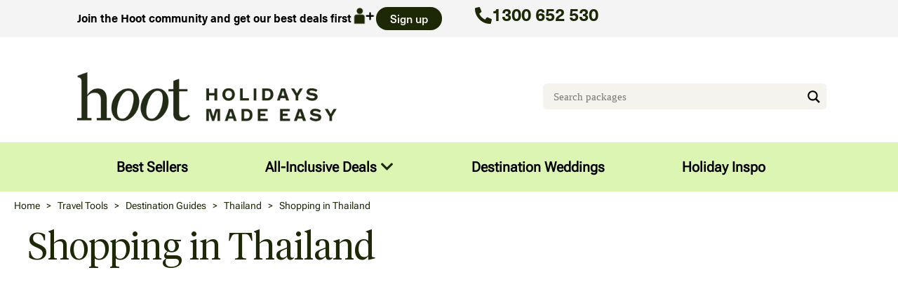

--- FILE ---
content_type: text/html; charset=UTF-8
request_url: https://www.hootholidays.com.au/travel-tools/destination-guides/thailand/shopping-in-thailand/
body_size: 31514
content:
<!doctype html><html lang="en-AU"><head><script data-no-optimize="1">var litespeed_docref=sessionStorage.getItem("litespeed_docref");litespeed_docref&&(Object.defineProperty(document,"referrer",{get:function(){return litespeed_docref}}),sessionStorage.removeItem("litespeed_docref"));</script> <meta charset="UTF-8"><meta name="viewport" content="width=device-width, initial-scale=1"><link rel="profile" href="https://gmpg.org/xfn/11"><meta name='robots' content='index, follow, max-image-preview:large, max-snippet:-1, max-video-preview:-1' /><title>Shopping in Thailand | Hoot Holidays</title><meta name="description" content="Find the best shopping spots in Thailand, from bustling markets to luxury malls. Discover where to find unique souvenirs and must-visit shopping destinations." /><link rel="canonical" href="https://www.hootholidays.com.au/travel-tools/destination-guides/thailand/shopping-in-thailand/" /><meta property="og:locale" content="en_US" /><meta property="og:type" content="article" /><meta property="og:title" content="Shopping in Thailand | Hoot Holidays" /><meta property="og:description" content="Find the best shopping spots in Thailand, from bustling markets to luxury malls. Discover where to find unique souvenirs and must-visit shopping destinations." /><meta property="og:url" content="https://www.hootholidays.com.au/travel-tools/destination-guides/thailand/shopping-in-thailand/" /><meta property="og:site_name" content="Hoot Holidays" /><meta property="article:publisher" content="https://www.facebook.com/hootholidays/" /><meta property="article:published_time" content="2023-04-04T08:39:59+00:00" /><meta property="article:modified_time" content="2025-03-20T05:29:46+00:00" /><meta property="og:image" content="https://www.hootholidays.com.au/wp-content/uploads/2025/11/hoot-fallback.jpeg" /><meta property="og:image:width" content="2000" /><meta property="og:image:height" content="1333" /><meta property="og:image:type" content="image/jpeg" /><meta name="author" content="HootHolidays" /><meta name="twitter:card" content="summary_large_image" /> <script type="application/ld+json" class="yoast-schema-graph">{"@context":"https://schema.org","@graph":[{"@type":"Article","@id":"https://www.hootholidays.com.au/travel-tools/destination-guides/thailand/shopping-in-thailand/#article","isPartOf":{"@id":"https://www.hootholidays.com.au/travel-tools/destination-guides/thailand/shopping-in-thailand/"},"author":{"name":"HootHolidays","@id":"https://www.hootholidays.com.au/#/schema/person/4dfcbfff9c3aad024176b6f600e84c62"},"headline":"Shopping in Thailand","datePublished":"2023-04-04T08:39:59+00:00","dateModified":"2025-03-20T05:29:46+00:00","mainEntityOfPage":{"@id":"https://www.hootholidays.com.au/travel-tools/destination-guides/thailand/shopping-in-thailand/"},"wordCount":545,"commentCount":0,"publisher":{"@id":"https://www.hootholidays.com.au/#organization"},"keywords":["Thailand"],"articleSection":["Thailand"],"inLanguage":"en-AU","potentialAction":[{"@type":"CommentAction","name":"Comment","target":["https://www.hootholidays.com.au/travel-tools/destination-guides/thailand/shopping-in-thailand/#respond"]}]},{"@type":"WebPage","@id":"https://www.hootholidays.com.au/travel-tools/destination-guides/thailand/shopping-in-thailand/","url":"https://www.hootholidays.com.au/travel-tools/destination-guides/thailand/shopping-in-thailand/","name":"Shopping in Thailand | Hoot Holidays","isPartOf":{"@id":"https://www.hootholidays.com.au/#website"},"datePublished":"2023-04-04T08:39:59+00:00","dateModified":"2025-03-20T05:29:46+00:00","description":"Find the best shopping spots in Thailand, from bustling markets to luxury malls. Discover where to find unique souvenirs and must-visit shopping destinations.","breadcrumb":{"@id":"https://www.hootholidays.com.au/travel-tools/destination-guides/thailand/shopping-in-thailand/#breadcrumb"},"inLanguage":"en-AU","potentialAction":[{"@type":"ReadAction","target":["https://www.hootholidays.com.au/travel-tools/destination-guides/thailand/shopping-in-thailand/"]}]},{"@type":"BreadcrumbList","@id":"https://www.hootholidays.com.au/travel-tools/destination-guides/thailand/shopping-in-thailand/#breadcrumb","itemListElement":[{"@type":"ListItem","position":1,"name":"Home","item":"https://www.hootholidays.com.au/"},{"@type":"ListItem","position":2,"name":"Travel Tools","item":"https://www.hootholidays.com.au/travel-tools/"},{"@type":"ListItem","position":3,"name":"Destination Guides","item":"https://www.hootholidays.com.au/travel-tools/destination-guides/"},{"@type":"ListItem","position":4,"name":"Thailand","item":"https://www.hootholidays.com.au/travel-tools/destination-guides/thailand/"},{"@type":"ListItem","position":5,"name":"Shopping in Thailand"}]},{"@type":"WebSite","@id":"https://www.hootholidays.com.au/#website","url":"https://www.hootholidays.com.au/","name":"Hoot Holidays","description":"What A Holiday, What A Hoot!","publisher":{"@id":"https://www.hootholidays.com.au/#organization"},"potentialAction":[{"@type":"SearchAction","target":{"@type":"EntryPoint","urlTemplate":"https://www.hootholidays.com.au/?s={search_term_string}"},"query-input":{"@type":"PropertyValueSpecification","valueRequired":true,"valueName":"search_term_string"}}],"inLanguage":"en-AU"},{"@type":"Organization","@id":"https://www.hootholidays.com.au/#organization","name":"Hoot Holidays","alternateName":"Hoot","url":"https://www.hootholidays.com.au/","logo":{"@type":"ImageObject","inLanguage":"en-AU","@id":"https://www.hootholidays.com.au/#/schema/logo/image/","url":"https://www.hootholidays.com.au/wp-content/uploads/2025/11/hootholidays-footer-1000.png","contentUrl":"https://www.hootholidays.com.au/wp-content/uploads/2025/11/hootholidays-footer-1000.png","width":1000,"height":756,"caption":"Hoot Holidays"},"image":{"@id":"https://www.hootholidays.com.au/#/schema/logo/image/"},"sameAs":["https://www.facebook.com/hootholidays/","https://www.instagram.com/hootholidays/"]},{"@type":"Person","@id":"https://www.hootholidays.com.au/#/schema/person/4dfcbfff9c3aad024176b6f600e84c62","name":"HootHolidays","image":{"@type":"ImageObject","inLanguage":"en-AU","@id":"https://www.hootholidays.com.au/#/schema/person/image/","url":"https://www.hootholidays.com.au/wp-content/litespeed/avatar/15d55583c3567cd7dccbb18a5240c72f.jpg?ver=1770022579","contentUrl":"https://www.hootholidays.com.au/wp-content/litespeed/avatar/15d55583c3567cd7dccbb18a5240c72f.jpg?ver=1770022579","caption":"HootHolidays"},"sameAs":["https://www.hootholidays.com.au"]}]}</script> <link rel='dns-prefetch' href='//ajax.googleapis.com' /><link rel='dns-prefetch' href='//www.hootholidays.com.au' /><link rel='dns-prefetch' href='//www.googletagmanager.com' /><link rel='dns-prefetch' href='//analytics.tiktok.com' /><link rel='dns-prefetch' href='//connect.facebook.net' /><link rel='dns-prefetch' href='//www.google-analytics.com' /><link rel='dns-prefetch' href='//hoot-fastbook.brightpattern.com' /><link rel='preconnect' href='https://www.googletagmanager.com' /><link rel='preconnect' href='https://analytics.tiktok.com' /><link rel='preconnect' href='https://connect.facebook.net' /><link rel='preconnect' href='https://www.google-analytics.com' /><link rel='preconnect' href='https://hoot-fastbook.brightpattern.com' /><link rel="alternate" type="application/rss+xml" title="Hoot Holidays &raquo; Feed" href="https://www.hootholidays.com.au/feed/" /><link rel="alternate" title="oEmbed (JSON)" type="application/json+oembed" href="https://www.hootholidays.com.au/wp-json/oembed/1.0/embed?url=https%3A%2F%2Fwww.hootholidays.com.au%2Ftravel-tools%2Fdestination-guides%2Fthailand%2Fshopping-in-thailand%2F" /><link rel="alternate" title="oEmbed (XML)" type="text/xml+oembed" href="https://www.hootholidays.com.au/wp-json/oembed/1.0/embed?url=https%3A%2F%2Fwww.hootholidays.com.au%2Ftravel-tools%2Fdestination-guides%2Fthailand%2Fshopping-in-thailand%2F&#038;format=xml" /><style id='wp-img-auto-sizes-contain-inline-css'>img:is([sizes=auto i],[sizes^="auto," i]){contain-intrinsic-size:3000px 1500px}
/*# sourceURL=wp-img-auto-sizes-contain-inline-css */</style><link data-optimized="2" rel="stylesheet" href="https://www.hootholidays.com.au/wp-content/litespeed/css/8179d43e1ddedfd30c254650153d43ef.css?ver=b78c5" /><style id='global-styles-inline-css'>:root{--wp--preset--aspect-ratio--square: 1;--wp--preset--aspect-ratio--4-3: 4/3;--wp--preset--aspect-ratio--3-4: 3/4;--wp--preset--aspect-ratio--3-2: 3/2;--wp--preset--aspect-ratio--2-3: 2/3;--wp--preset--aspect-ratio--16-9: 16/9;--wp--preset--aspect-ratio--9-16: 9/16;--wp--preset--color--black: #000000;--wp--preset--color--cyan-bluish-gray: #abb8c3;--wp--preset--color--white: #ffffff;--wp--preset--color--pale-pink: #f78da7;--wp--preset--color--vivid-red: #cf2e2e;--wp--preset--color--luminous-vivid-orange: #ff6900;--wp--preset--color--luminous-vivid-amber: #fcb900;--wp--preset--color--light-green-cyan: #7bdcb5;--wp--preset--color--vivid-green-cyan: #00d084;--wp--preset--color--pale-cyan-blue: #8ed1fc;--wp--preset--color--vivid-cyan-blue: #0693e3;--wp--preset--color--vivid-purple: #9b51e0;--wp--preset--gradient--vivid-cyan-blue-to-vivid-purple: linear-gradient(135deg,rgb(6,147,227) 0%,rgb(155,81,224) 100%);--wp--preset--gradient--light-green-cyan-to-vivid-green-cyan: linear-gradient(135deg,rgb(122,220,180) 0%,rgb(0,208,130) 100%);--wp--preset--gradient--luminous-vivid-amber-to-luminous-vivid-orange: linear-gradient(135deg,rgb(252,185,0) 0%,rgb(255,105,0) 100%);--wp--preset--gradient--luminous-vivid-orange-to-vivid-red: linear-gradient(135deg,rgb(255,105,0) 0%,rgb(207,46,46) 100%);--wp--preset--gradient--very-light-gray-to-cyan-bluish-gray: linear-gradient(135deg,rgb(238,238,238) 0%,rgb(169,184,195) 100%);--wp--preset--gradient--cool-to-warm-spectrum: linear-gradient(135deg,rgb(74,234,220) 0%,rgb(151,120,209) 20%,rgb(207,42,186) 40%,rgb(238,44,130) 60%,rgb(251,105,98) 80%,rgb(254,248,76) 100%);--wp--preset--gradient--blush-light-purple: linear-gradient(135deg,rgb(255,206,236) 0%,rgb(152,150,240) 100%);--wp--preset--gradient--blush-bordeaux: linear-gradient(135deg,rgb(254,205,165) 0%,rgb(254,45,45) 50%,rgb(107,0,62) 100%);--wp--preset--gradient--luminous-dusk: linear-gradient(135deg,rgb(255,203,112) 0%,rgb(199,81,192) 50%,rgb(65,88,208) 100%);--wp--preset--gradient--pale-ocean: linear-gradient(135deg,rgb(255,245,203) 0%,rgb(182,227,212) 50%,rgb(51,167,181) 100%);--wp--preset--gradient--electric-grass: linear-gradient(135deg,rgb(202,248,128) 0%,rgb(113,206,126) 100%);--wp--preset--gradient--midnight: linear-gradient(135deg,rgb(2,3,129) 0%,rgb(40,116,252) 100%);--wp--preset--font-size--small: 13px;--wp--preset--font-size--medium: 20px;--wp--preset--font-size--large: 36px;--wp--preset--font-size--x-large: 42px;--wp--preset--spacing--20: 0.44rem;--wp--preset--spacing--30: 0.67rem;--wp--preset--spacing--40: 1rem;--wp--preset--spacing--50: 1.5rem;--wp--preset--spacing--60: 2.25rem;--wp--preset--spacing--70: 3.38rem;--wp--preset--spacing--80: 5.06rem;--wp--preset--shadow--natural: 6px 6px 9px rgba(0, 0, 0, 0.2);--wp--preset--shadow--deep: 12px 12px 50px rgba(0, 0, 0, 0.4);--wp--preset--shadow--sharp: 6px 6px 0px rgba(0, 0, 0, 0.2);--wp--preset--shadow--outlined: 6px 6px 0px -3px rgb(255, 255, 255), 6px 6px rgb(0, 0, 0);--wp--preset--shadow--crisp: 6px 6px 0px rgb(0, 0, 0);}:root { --wp--style--global--content-size: 800px;--wp--style--global--wide-size: 1200px; }:where(body) { margin: 0; }.wp-site-blocks > .alignleft { float: left; margin-right: 2em; }.wp-site-blocks > .alignright { float: right; margin-left: 2em; }.wp-site-blocks > .aligncenter { justify-content: center; margin-left: auto; margin-right: auto; }:where(.wp-site-blocks) > * { margin-block-start: 24px; margin-block-end: 0; }:where(.wp-site-blocks) > :first-child { margin-block-start: 0; }:where(.wp-site-blocks) > :last-child { margin-block-end: 0; }:root { --wp--style--block-gap: 24px; }:root :where(.is-layout-flow) > :first-child{margin-block-start: 0;}:root :where(.is-layout-flow) > :last-child{margin-block-end: 0;}:root :where(.is-layout-flow) > *{margin-block-start: 24px;margin-block-end: 0;}:root :where(.is-layout-constrained) > :first-child{margin-block-start: 0;}:root :where(.is-layout-constrained) > :last-child{margin-block-end: 0;}:root :where(.is-layout-constrained) > *{margin-block-start: 24px;margin-block-end: 0;}:root :where(.is-layout-flex){gap: 24px;}:root :where(.is-layout-grid){gap: 24px;}.is-layout-flow > .alignleft{float: left;margin-inline-start: 0;margin-inline-end: 2em;}.is-layout-flow > .alignright{float: right;margin-inline-start: 2em;margin-inline-end: 0;}.is-layout-flow > .aligncenter{margin-left: auto !important;margin-right: auto !important;}.is-layout-constrained > .alignleft{float: left;margin-inline-start: 0;margin-inline-end: 2em;}.is-layout-constrained > .alignright{float: right;margin-inline-start: 2em;margin-inline-end: 0;}.is-layout-constrained > .aligncenter{margin-left: auto !important;margin-right: auto !important;}.is-layout-constrained > :where(:not(.alignleft):not(.alignright):not(.alignfull)){max-width: var(--wp--style--global--content-size);margin-left: auto !important;margin-right: auto !important;}.is-layout-constrained > .alignwide{max-width: var(--wp--style--global--wide-size);}body .is-layout-flex{display: flex;}.is-layout-flex{flex-wrap: wrap;align-items: center;}.is-layout-flex > :is(*, div){margin: 0;}body .is-layout-grid{display: grid;}.is-layout-grid > :is(*, div){margin: 0;}body{padding-top: 0px;padding-right: 0px;padding-bottom: 0px;padding-left: 0px;}a:where(:not(.wp-element-button)){text-decoration: underline;}:root :where(.wp-element-button, .wp-block-button__link){background-color: #32373c;border-width: 0;color: #fff;font-family: inherit;font-size: inherit;font-style: inherit;font-weight: inherit;letter-spacing: inherit;line-height: inherit;padding-top: calc(0.667em + 2px);padding-right: calc(1.333em + 2px);padding-bottom: calc(0.667em + 2px);padding-left: calc(1.333em + 2px);text-decoration: none;text-transform: inherit;}.has-black-color{color: var(--wp--preset--color--black) !important;}.has-cyan-bluish-gray-color{color: var(--wp--preset--color--cyan-bluish-gray) !important;}.has-white-color{color: var(--wp--preset--color--white) !important;}.has-pale-pink-color{color: var(--wp--preset--color--pale-pink) !important;}.has-vivid-red-color{color: var(--wp--preset--color--vivid-red) !important;}.has-luminous-vivid-orange-color{color: var(--wp--preset--color--luminous-vivid-orange) !important;}.has-luminous-vivid-amber-color{color: var(--wp--preset--color--luminous-vivid-amber) !important;}.has-light-green-cyan-color{color: var(--wp--preset--color--light-green-cyan) !important;}.has-vivid-green-cyan-color{color: var(--wp--preset--color--vivid-green-cyan) !important;}.has-pale-cyan-blue-color{color: var(--wp--preset--color--pale-cyan-blue) !important;}.has-vivid-cyan-blue-color{color: var(--wp--preset--color--vivid-cyan-blue) !important;}.has-vivid-purple-color{color: var(--wp--preset--color--vivid-purple) !important;}.has-black-background-color{background-color: var(--wp--preset--color--black) !important;}.has-cyan-bluish-gray-background-color{background-color: var(--wp--preset--color--cyan-bluish-gray) !important;}.has-white-background-color{background-color: var(--wp--preset--color--white) !important;}.has-pale-pink-background-color{background-color: var(--wp--preset--color--pale-pink) !important;}.has-vivid-red-background-color{background-color: var(--wp--preset--color--vivid-red) !important;}.has-luminous-vivid-orange-background-color{background-color: var(--wp--preset--color--luminous-vivid-orange) !important;}.has-luminous-vivid-amber-background-color{background-color: var(--wp--preset--color--luminous-vivid-amber) !important;}.has-light-green-cyan-background-color{background-color: var(--wp--preset--color--light-green-cyan) !important;}.has-vivid-green-cyan-background-color{background-color: var(--wp--preset--color--vivid-green-cyan) !important;}.has-pale-cyan-blue-background-color{background-color: var(--wp--preset--color--pale-cyan-blue) !important;}.has-vivid-cyan-blue-background-color{background-color: var(--wp--preset--color--vivid-cyan-blue) !important;}.has-vivid-purple-background-color{background-color: var(--wp--preset--color--vivid-purple) !important;}.has-black-border-color{border-color: var(--wp--preset--color--black) !important;}.has-cyan-bluish-gray-border-color{border-color: var(--wp--preset--color--cyan-bluish-gray) !important;}.has-white-border-color{border-color: var(--wp--preset--color--white) !important;}.has-pale-pink-border-color{border-color: var(--wp--preset--color--pale-pink) !important;}.has-vivid-red-border-color{border-color: var(--wp--preset--color--vivid-red) !important;}.has-luminous-vivid-orange-border-color{border-color: var(--wp--preset--color--luminous-vivid-orange) !important;}.has-luminous-vivid-amber-border-color{border-color: var(--wp--preset--color--luminous-vivid-amber) !important;}.has-light-green-cyan-border-color{border-color: var(--wp--preset--color--light-green-cyan) !important;}.has-vivid-green-cyan-border-color{border-color: var(--wp--preset--color--vivid-green-cyan) !important;}.has-pale-cyan-blue-border-color{border-color: var(--wp--preset--color--pale-cyan-blue) !important;}.has-vivid-cyan-blue-border-color{border-color: var(--wp--preset--color--vivid-cyan-blue) !important;}.has-vivid-purple-border-color{border-color: var(--wp--preset--color--vivid-purple) !important;}.has-vivid-cyan-blue-to-vivid-purple-gradient-background{background: var(--wp--preset--gradient--vivid-cyan-blue-to-vivid-purple) !important;}.has-light-green-cyan-to-vivid-green-cyan-gradient-background{background: var(--wp--preset--gradient--light-green-cyan-to-vivid-green-cyan) !important;}.has-luminous-vivid-amber-to-luminous-vivid-orange-gradient-background{background: var(--wp--preset--gradient--luminous-vivid-amber-to-luminous-vivid-orange) !important;}.has-luminous-vivid-orange-to-vivid-red-gradient-background{background: var(--wp--preset--gradient--luminous-vivid-orange-to-vivid-red) !important;}.has-very-light-gray-to-cyan-bluish-gray-gradient-background{background: var(--wp--preset--gradient--very-light-gray-to-cyan-bluish-gray) !important;}.has-cool-to-warm-spectrum-gradient-background{background: var(--wp--preset--gradient--cool-to-warm-spectrum) !important;}.has-blush-light-purple-gradient-background{background: var(--wp--preset--gradient--blush-light-purple) !important;}.has-blush-bordeaux-gradient-background{background: var(--wp--preset--gradient--blush-bordeaux) !important;}.has-luminous-dusk-gradient-background{background: var(--wp--preset--gradient--luminous-dusk) !important;}.has-pale-ocean-gradient-background{background: var(--wp--preset--gradient--pale-ocean) !important;}.has-electric-grass-gradient-background{background: var(--wp--preset--gradient--electric-grass) !important;}.has-midnight-gradient-background{background: var(--wp--preset--gradient--midnight) !important;}.has-small-font-size{font-size: var(--wp--preset--font-size--small) !important;}.has-medium-font-size{font-size: var(--wp--preset--font-size--medium) !important;}.has-large-font-size{font-size: var(--wp--preset--font-size--large) !important;}.has-x-large-font-size{font-size: var(--wp--preset--font-size--x-large) !important;}
:root :where(.wp-block-pullquote){font-size: 1.5em;line-height: 1.6;}
/*# sourceURL=global-styles-inline-css */</style><style id='wpdreams-asl-basic-inline-css'>div[id*='ajaxsearchlitesettings'].searchsettings .asl_option_inner label {
						font-size: 0px !important;
						color: rgba(0, 0, 0, 0);
					}
					div[id*='ajaxsearchlitesettings'].searchsettings .asl_option_inner label:after {
						font-size: 11px !important;
						position: absolute;
						top: 0;
						left: 0;
						z-index: 1;
					}
					.asl_w_container {
						width: 80%;
						margin: 10px 0px 10px 0px;
						min-width: 200px;
					}
					div[id*='ajaxsearchlite'].asl_m {
						width: 100%;
					}
					div[id*='ajaxsearchliteres'].wpdreams_asl_results div.resdrg span.highlighted {
						font-weight: bold;
						color: rgba(217, 49, 43, 1);
						background-color: rgba(238, 238, 238, 1);
					}
					div[id*='ajaxsearchliteres'].wpdreams_asl_results .results img.asl_image {
						width: 70px;
						height: 70px;
						object-fit: cover;
					}
					div[id*='ajaxsearchlite'].asl_r .results {
						max-height: none;
					}
					div[id*='ajaxsearchlite'].asl_r {
						position: absolute;
					}
				
							.asl_w, .asl_w * {font-family:&quot;Neue Haas Unica&quot; !important;}
							.asl_m input[type=search]::placeholder{font-family:&quot;Neue Haas Unica&quot; !important;}
							.asl_m input[type=search]::-webkit-input-placeholder{font-family:&quot;Neue Haas Unica&quot; !important;}
							.asl_m input[type=search]::-moz-placeholder{font-family:&quot;Neue Haas Unica&quot; !important;}
							.asl_m input[type=search]:-ms-input-placeholder{font-family:&quot;Neue Haas Unica&quot; !important;}
						
						.asl_m, .asl_m .probox {
							background-color: rgba(245, 243, 238, 1) !important;
							background-image: none !important;
							-webkit-background-image: none !important;
							-ms-background-image: none !important;
						}
					
						.asl_m .probox svg {
							fill: rgba(0, 0, 0, 1) !important;
						}
						.asl_m .probox .innericon {
							background-color: rgb(245, 243, 238) !important;
							background-image: none !important;
							-webkit-background-image: none !important;
							-ms-background-image: none !important;
						}
					
						div.asl_m.asl_w {
							border:1px none rgb(0, 0, 0) !important;border-radius:6px 6px 6px 6px !important;
							box-shadow: none !important;
						}
						div.asl_m.asl_w .probox {border: none !important;}
					
						div.asl_r.asl_w.vertical .results .item::after {
							display: block;
							position: absolute;
							bottom: 0;
							content: '';
							height: 1px;
							width: 100%;
							background: #D8D8D8;
						}
						div.asl_r.asl_w.vertical .results .item.asl_last_item::after {
							display: none;
						}
					
						@media only screen and (min-width: 641px) and (max-width: 1024px) {
							.asl_w_container {
								width: 100% !important;
							}
						}
					
						@media only screen and (max-width: 640px) {
							.asl_w_container {
								width: 100% !important;
							}
						}
					
/*# sourceURL=wpdreams-asl-basic-inline-css */</style> <script type="litespeed/javascript" data-src="https://www.hootholidays.com.au/wp-includes/js/jquery/jquery.min.js" id="jquery-core-js"></script> <script id="ear-licensing-helper-js-after" type="litespeed/javascript">(function(){window.earModule=window.earModule||{};window.earModule.canUsePremiumCode=!1})()</script> <script id="lgx-owl-carousel-js-extra" type="litespeed/javascript">var lgxcarousel={"owl_navigationTextL":"https://www.hootholidays.com.au/wp-content/plugins/lgx-owl-carousel/public/assets/img/arrow-left.png","owl_navigationTextR":"https://www.hootholidays.com.au/wp-content/plugins/lgx-owl-carousel/public/assets/img/arrow-right.png"}</script> <link rel="https://api.w.org/" href="https://www.hootholidays.com.au/wp-json/" /><link rel="alternate" title="JSON" type="application/json" href="https://www.hootholidays.com.au/wp-json/wp/v2/posts/6978" /><link rel="EditURI" type="application/rsd+xml" title="RSD" href="https://www.hootholidays.com.au/xmlrpc.php?rsd" /><meta name="generator" content="WordPress 6.9" /><link rel='shortlink' href='https://www.hootholidays.com.au/?p=6978' />
 <script type="litespeed/javascript">(function(w,d,s,l,i){w[l]=w[l]||[];w[l].push({'gtm.start':new Date().getTime(),event:'gtm.js'});var f=d.getElementsByTagName(s)[0],j=d.createElement(s),dl=l!='dataLayer'?'&l='+l:'';j.async=!0;j.src='https://www.googletagmanager.com/gtm.js?id='+i+dl;f.parentNode.insertBefore(j,f)})(window,document,'script','dataLayer','GTM-PXL9NB')</script> <meta name="google-site-verification" content="H4Vd54h2RZVlBTpvMfyo4DVqmUKifJQ4acgapDv-QmI" /><style>.lgx-carousel-section .lgx-carousel .owl-video-tn{height: 350px; width: 100%;}</style><link rel="preconnect" href="https://fonts.gstatic.com" crossorigin /><link rel="preload" as="style" href="//fonts.googleapis.com/css?family=Open+Sans&display=swap" /><meta name="generator" content="Elementor 3.34.4; features: additional_custom_breakpoints; settings: css_print_method-external, google_font-disabled, font_display-swap"><style>.e-con.e-parent:nth-of-type(n+4):not(.e-lazyloaded):not(.e-no-lazyload),
				.e-con.e-parent:nth-of-type(n+4):not(.e-lazyloaded):not(.e-no-lazyload) * {
					background-image: none !important;
				}
				@media screen and (max-height: 1024px) {
					.e-con.e-parent:nth-of-type(n+3):not(.e-lazyloaded):not(.e-no-lazyload),
					.e-con.e-parent:nth-of-type(n+3):not(.e-lazyloaded):not(.e-no-lazyload) * {
						background-image: none !important;
					}
				}
				@media screen and (max-height: 640px) {
					.e-con.e-parent:nth-of-type(n+2):not(.e-lazyloaded):not(.e-no-lazyload),
					.e-con.e-parent:nth-of-type(n+2):not(.e-lazyloaded):not(.e-no-lazyload) * {
						background-image: none !important;
					}
				}</style><style class="wpcode-css-snippet">.packages-services-container{
	width:100%;
	background-color:#DDD;
	margin-bottom:0px;
}
.packages-services-wrap{
	width:100px;
	margin:0px 5px;
	padding:10px;
	text-align:center;
	float:left;
	min-height:50px;
}

.packages-services-image{
	width:50px;
	margin:0px auto;
	margin-bottom:5px;
}

.packages-services-name{
	font-size:12px;
	text-align:center;
	line-height:14px;
	margin-top:10px;
}

.packages-services-small-wrap{
	width:20px;
	margin:3px;
	padding:3px;
	text-align:center;
	float:left;
	min-height:20px;
	margin-bottom:0px;
}

.packages-services-small-image{
	width:20px;
	margin:0px auto;
	margin-bottom:0px;
}</style><style class="wpcode-css-snippet">.services-container{
	width:100%;
	background-color:#DDD;
	margin-bottom:0px;
}
.services-wrap{
	width:100px;
	margin:0px;
	padding:10px;
	text-align:center;
	float:left;
	min-height:50px;
	border:1px solid #EEE;
	border-radius:20px;
}

.services-image{
	width:34px;
	margin:0px auto;
	margin-bottom:5px;
}

.services-name{
	font-size:12px;
	text-align:center;
}

.services-small-wrap{
	width:20px;
	margin:3px;
	padding:3px;
	text-align:center;
	float:left;
	min-height:20px;
	margin-bottom:0px;
}

.services-small-image{
	width:20px;
	margin:0px auto;
	margin-bottom:0px;
}</style><style class="wpcode-css-snippet">/* Tooltip container */
.tooltip {
  position: relative;
  display: inline-block;
  border:0px solid #000;
}

/* Tooltip text */
.tooltip .tooltiptext {
  visibility: hidden;
  background-color: rgba(222, 0, 119, 0.7);
  color: #fff;
  text-align: center;
  padding: 2px 8px 1px 8px;
  border-radius: 2px;
  font-size:10px;
	width:max-content;
 
  /* Position the tooltip text - see examples below! */
  position: absolute;
  z-index: 1;
}

/* Show the tooltip text when you mouse over the tooltip container */
.tooltip:hover .tooltiptext {
  visibility: visible;
}</style><style class="wpcode-css-snippet">.amenities-container{
	width:100%;
	background-color:#DDD;
}
.amenities-wrap{
	width:100px;
	margin:10px;
	padding:10px;
	text-align:center;
	float:left;
	min-height:100px;
	border:1px solid #EEE;
	border-radius:20px;
}

.amenities-image{
	width:30px;
	margin:0px auto;
	margin-bottom:5px;
}

.amenities-name{
	font-size:12px;
	text-align:center;
}

.amenities-small-wrap{
	width:20px;
	margin:3px;
	padding:3px;
	text-align:center;
	float:left;
	min-height:20px;
}

.amenities-small-image{
	width:15px;
	margin:0px auto;
	margin-bottom:5px;
}</style><link rel="icon" href="https://www.hootholidays.com.au/wp-content/uploads/2025/11/hootholidays-icon-150x150.jpg" sizes="32x32" /><link rel="icon" href="https://www.hootholidays.com.au/wp-content/uploads/2025/11/hootholidays-icon-300x300.jpg" sizes="192x192" /><link rel="apple-touch-icon" href="https://www.hootholidays.com.au/wp-content/uploads/2025/11/hootholidays-icon-300x300.jpg" /><meta name="msapplication-TileImage" content="https://www.hootholidays.com.au/wp-content/uploads/2025/11/hootholidays-icon-300x300.jpg" /><style id="wp-custom-css">div.asl_r .results .item .asl_content h3 a,div.asl_r .results .item .asl_content h3 a:hover{
	font-family:"Neue Haas Unica";
	color: #1D2906!important;
	font-size:16px;
	font-weight:bold;
	line-height:20px;
	display:block;
}

div.asl_r .results .item .asl_content .asl_desc{
	font-family:"Neue Haas Unica"	
	color: #1D2906!important;
	font-size:14px;
	margin-top:5px;
}

div.asl_r .results .item{
	margin: 10px 0px;	
}

#ajaxsearchlite1 .probox .proinput input, div.asl_w .probox .proinput input{
	font-size:15px!important;
}

.page-content a{
	text-decoration: none;
}
.searchandfilter h4{
	font-size:18px;
	color:#000;
	font-family:"Tiempos Headline Light";
	margin-top:20px;
}

span.sf-text-number{
	margin-right:190px;
}
span.sf-range-values-seperator{
	display:none;
}

.departurefrom-select{
	padding: 20px;
	border: 1px solid #ccc;
	box-shadow: 0px 0px 10px 0px rgb(0 0 0 / 10%);	
}


.packages H3, .resort H3{
	margin-bottom:5px;
}

#search_filter_license_key{
	display:none!important;
}

.searchandfilter ul>li>ul:not(.children){
	margin-left:-40px;
	font-size:14px;
}


.searchandfilter ul li ul li ul{
	margin-left:-40px;
	font-size:14px;
}

.searchandfilter ul li ul li ul li{
	line-height:0px;
		margin-top:5px;
	padding:5px 0px;
	border-bottom: 1px solid #f0f0f0;
}

.searchandfilter .sf-level-0.sf-item-0{
	display: none;
}

.destinationgrid a{
	text-decoration:none;
}


@media screen and (max-width: 500px) {
.destinationgrid{
	width:46%!important;	
	margin-bottom:10px!important;
	margin-left:2px!important;
}
	.packages-services-wrap{
		width:80px;
		height:120px;
	}
	.packages-services-name{
		line-height:15px;
	}
	
	.owlslider{
		height: 150px!important;
	}

	
	.eael-tab-nav-item{
		width:21%;
		padding:20px 20px!important;
	}
	.homesliderimage{
		height:250px;
	}
	
	.packages-services-wrap{
		margin:20px 10px;
	}
	.packages-services-image{
		height:55px;
	}
	
	.elementor-testimonial--layout-image_right .elementor-testimonial{
		flex-direction: column-reverse;
	}
	
	.roomdescriptionwrap{
		width:100%!important;
	}
	.roomimagewrap{
		width:100%!important;
		padding-left:0px!important;
	}
	
}


input#input_1_12{
	width:100%;
}
select#input_1_16{
	padding:12px 0px;
}


.unitpricewrapper{
	font-family:"Family";
	font-size:54px!important;
	color:#1D2906;
	font-weight:400;
}
.unitperson{
	font-family:"Neue Haas Unica";
	line-height:24px;
	color:#000;
	text-transform:lowercase;
	font-weight:400;
}
.unitvaluedwrapper{
	font-family:"Neue Haas Unica";
	color:#000;
	margin-top:-10px;
	margin-bottom:5px;
	font-weight:500;
}
.savepricewrapper{
	font-family:"Tiempos Headline Light";	
	color:#FFF;
	font-weight:700;
	font-size:34px;
	
	background-image:url("https://www.hootholidays.com.au/wp-content/uploads/2025/11/Save-roundel.png");
	width:100px;
	height:100px;
	background-size:cover;
	text-align:center;
	padding-top:5px;
	transform:rotate(15deg);	
	margin:-15px;
}


.unitpricewrapper_loop{
	font-family:"Family";
	font-size:42px!important;
	color:#000;
	font-weight:300;
}
.unitperson_loop{
	font-family:"Neue Haas Unica";
	line-height:14px!important;
	color:#000;
	text-transform:lowercase;
	 font-weight:400;
}
.unitvaluedwrapper_loop{
	font-family:"Neue Haas Unica";
	color:#000;
	margin-top:10px;
	margin-bottom:5px;
	font-weight:500;
}

.savetext{
	font-family:"Roboto Flex";
	font-size:16px;
	font-weight:normal;
}

.savedprice_loop{
	font-family:"Tiempos Headline Light";	
	color:#FFF;
	font-weight:700;
	padding:4px 15px 5px 15px;
	font-size:34px;
	
	background-image:url("https://www.hootholidays.com.au/wp-content/uploads/2025/11/Save-roundel.png");
	width:100px;
	height:100px;
	background-size:cover;
	text-align:center;
	padding-top:5px;
	
	transform:rotate(15deg);
	position:absolute;
	right: -36px;
	bottom:60px;
}


.unitprice{
	font-family:"Tiempos Headline Light";
}

.package_region_taxonomy a{
	color:#222222;
}

.pricehotelwrapper{
	margin-top:10px;
	margin-bottom:-4px;
	font-family:"Neue Haas Unica";
	line-height:14px!important;
 	font-weight:600;
	color:#1D2906;	
}

.gform_wrapper.gravity-theme .gfield_label{
	font-weight:400;
}

.gform_required_legend{
	visibility:hidden;
}

.phone-header a{
	color:#1D2906;
}

.gform_wrapper.gravity-theme .ginput_container_image_choice .gfield-choice-image-wrapper{
	aspect-ratio: 3/2;
}

.gform_wrapper.gravity-theme .ginput_container_image_choice .gchoice{
	padding:10px;
	background-color:#f0f0f0;
	border-radius:5px;
}

.gform_wrapper.gravity-theme .ginput_container_image_choice .gchoice label{
	display:block;
	font-size:14px;
	line-height:16px;
}

.gform_wrapper.gravity-theme .ginput_container_image_choice .gchoice input{
	opacity:0;
	position:absolute;
}


.gform_wrapper.gravity-theme .ginput_container_image_choice .gchoice:where(:has(input:checked))::after{
	background-color:#de0077
}

#field_1_42{
    padding: 10px;
    border-radius: 5px;
}

.otherpackages1, .otherpackages2, .otherpackages3{
	padding-bottom:15px;
}




.elementor-widget-loop-carousel.elementor-pagination-position-outside>.elementor-widget-container .swiper-pagination-bullet{
	padding:7px;
}


.selectdeparturefrom{
	background-color:#DCD3BC;
	border:0px ;
	border-radius:24px;
	font-family:"Roboto Flex";
	font-size:18px!important;
	padding:8px 10px!important;
	min-width:200px!important;
	border-right:14px solid transparent;
}
.selectdeparturefrom:focus{
	border-color:#DCD3BC;	
}


.swiper.elementor-loop-container{
	padding:0px 10px;
}

.eael-tabs-nav ul li#fine-print{
	margin-right:0px!important;
}

.eael-adv-accordion .eael-accordion-list .eael-accordion-header.active .fa-accordion-icon, 
.eael-adv-accordion .eael-accordion-list .eael-accordion-header:hover .fa-accordion-icon{
	color:#1D2906!important;
}

.packages H3{
	color:#1D2906!important;
}

img.roomimage{
	border-radius:12px;	
}

.checkoutboldfrom{
	font-family:"Tiempos Headline Light";	
	color: #1D2906;
	font-size:28px;
	margin-top:10px;
}

.checkoutboldtitle{
	font-family:"Tiempos Headline Light";
	color: #1D2906;
	font-size:36px;
}

.checkoutdeparting{
	color: #1D2906!important;
}

.gform_wrapper.gravity-theme select{
	border:0px;
	padding:15px!important;
	border-radius:40px;
}
.gform_wrapper.gravity-theme input {
	border:0px;
	padding:10px!important;
	border-radius:40px;
}
.gform_wrapper.gravity-theme textarea{
	border:0px;
	padding:10px!important;
	border-radius:30px;
}

#field_1_41{
	background-color:#DCF5B2;
	padding:30px;
  border-radius: 12px;
}

input[type="submit"]{
	background-color:#C3BAFF;	
	color: #1D2906;
	font-weight:700;
	border-radius:6px!important;
}

input[type="submit"]:hover{
	background-color:#DCF5B2;	
	color: #1D2906;
	border-radius:6px!important;
}

.destinationpackages .swiper-slide.e-loop-item{
	max-width:340px!important;
}

.promagnifier{
padding-right:5px!important;
}

.probox{
	height:32px!important;
	padding-top:5px!important;
}

div.asl_m .probox .proclose svg{
	background-color:#CCC;
}



.eael-adv-accordion .eael-accordion-list .eael-accordion-content {
	
			font-family:"Neue Haas Unica";
    display: none;
    padding: 15px;
    -webkit-box-sizing: border-box;
    box-sizing: border-box;
    line-height: 1.7;
	border:0px solid #000!important;
}

.eael-adv-accordion .eael-accordion-list .eael-accordion-header
 {
			font-family:"Neue Haas Unica";
		font-weight:normal!important;
    padding: 20px 30px 20px 30px!important;
    margin: 10px 10px 10px 10px;
    border-radius: 90px 90px 90px 90px;
    background-color: #FFFFFF!important;
    border: 0px solid rgba(0, 0, 0, .02);
    line-height: 1em!important;

    cursor: pointer;
 }

.single-post .elementor p a{
	color:#C3BAFF;
}

.ti-verified-by.ti-verified-by-row{
	display:none!important;
}


.gform_wrapper.gravity-theme .gform_validation_errors>h2{
			font-family:"Neue Haas Unica";
}

.gfield, .gform_wrapper.gravity-theme .gfield.gfield--width-full{
	margin-bottom:15px;
}

.gform_wrapper.gravity-theme .gfield_description{
	  border: 0px;
    padding: 10px;
    border-radius: 24px;
}

.single-post .elementor p a{
	color:#7B3FFF;
}</style></head><body class="wp-singular post-template-default single single-post postid-6978 single-format-standard wp-custom-logo wp-embed-responsive wp-theme-hello-elementor hello-elementor-default elementor-default elementor-template-full-width elementor-kit-12 elementor-page-14573"><noscript><iframe data-lazyloaded="1" src="about:blank" data-litespeed-src="https://www.googletagmanager.com/ns.html?id=GTM-PXL9NB"
height="0" width="0" style="display:none;visibility:hidden"></iframe></noscript><a class="skip-link screen-reader-text" href="#content">Skip to content</a><header data-elementor-type="header" data-elementor-id="14142" class="elementor elementor-14142 elementor-location-header" data-elementor-post-type="elementor_library"><div class="elementor-element elementor-element-2d0c3032 e-con-full elementor-hidden-mobile e-flex e-con e-parent" data-id="2d0c3032" data-element_type="container" data-settings="{&quot;background_background&quot;:&quot;classic&quot;}"><div class="elementor-element elementor-element-26b9b81e e-con-full e-flex e-con e-child" data-id="26b9b81e" data-element_type="container"><div class="elementor-element elementor-element-7be12750 elementor-widget__width-auto elementor-widget elementor-widget-image" data-id="7be12750" data-element_type="widget" data-widget_type="image.default"><div class="elementor-widget-container">
<img data-lazyloaded="1" src="[data-uri]" width="80" height="60" data-src="https://www.hootholidays.com.au/wp-content/uploads/2025/11/register.png" class="attachment-large size-large wp-image-14148" alt="" /></div></div><div class="elementor-element elementor-element-7db0c63b elementor-widget__width-auto elementor-widget elementor-widget-button" data-id="7db0c63b" data-element_type="widget" data-widget_type="button.default"><div class="elementor-widget-container"><div class="elementor-button-wrapper">
<a class="elementor-button elementor-button-link elementor-size-sm" href="#signup">
<span class="elementor-button-content-wrapper">
<span class="elementor-button-text">Sign up</span>
</span>
</a></div></div></div><div class="elementor-element elementor-element-54a33e1 elementor-widget__width-auto elementor-widget-tablet__width-initial elementor-widget elementor-widget-heading" data-id="54a33e1" data-element_type="widget" data-widget_type="heading.default"><div class="elementor-widget-container"><h2 class="elementor-heading-title elementor-size-default">Join the Hoot community and get our best deals first</h2></div></div></div><div class="elementor-element elementor-element-4e220f7c e-con-full e-flex e-con e-child" data-id="4e220f7c" data-element_type="container"><div class="elementor-element elementor-element-6e2253c3 e-con-full e-flex e-con e-child" data-id="6e2253c3" data-element_type="container"><div class="elementor-element elementor-element-1c7101b8 elementor-widget__width-auto elementor-view-default elementor-widget elementor-widget-icon" data-id="1c7101b8" data-element_type="widget" data-widget_type="icon.default"><div class="elementor-widget-container"><div class="elementor-icon-wrapper"><div class="elementor-icon">
<i aria-hidden="true" class="fas fa-phone-alt"></i></div></div></div></div><div class="elementor-element elementor-element-28f83dad elementor-align-center phone-header elementor-widget-tablet__width-auto elementor-icon-list--layout-traditional elementor-list-item-link-full_width elementor-widget elementor-widget-icon-list" data-id="28f83dad" data-element_type="widget" data-widget_type="icon-list.default"><div class="elementor-widget-container"><ul class="elementor-icon-list-items"><li class="elementor-icon-list-item">
<a href="tel:1300%20652%20530" class="dynamic-main.number"><span class="elementor-icon-list-text">1300 652 530</span>
</a></li></ul></div></div></div></div></div><div class="elementor-element elementor-element-793b2c3a e-con-full elementor-hidden-desktop elementor-hidden-tablet e-flex e-con e-parent" data-id="793b2c3a" data-element_type="container" data-settings="{&quot;background_background&quot;:&quot;classic&quot;}"><div class="elementor-element elementor-element-63e29e18 e-con-full e-flex e-con e-child" data-id="63e29e18" data-element_type="container"><div class="elementor-element elementor-element-62e24146 elementor-widget__width-auto elementor-widget elementor-widget-image" data-id="62e24146" data-element_type="widget" data-widget_type="image.default"><div class="elementor-widget-container">
<img data-lazyloaded="1" src="[data-uri]" width="80" height="60" data-src="https://www.hootholidays.com.au/wp-content/uploads/2025/11/register.png" class="attachment-large size-large wp-image-14148" alt="" /></div></div><div class="elementor-element elementor-element-5fe7fe15 elementor-widget__width-auto elementor-widget elementor-widget-button" data-id="5fe7fe15" data-element_type="widget" data-widget_type="button.default"><div class="elementor-widget-container"><div class="elementor-button-wrapper">
<a class="elementor-button elementor-button-link elementor-size-sm" href="#signup">
<span class="elementor-button-content-wrapper">
<span class="elementor-button-text">Sign up</span>
</span>
</a></div></div></div><div class="elementor-element elementor-element-6e54be78 elementor-widget__width-auto elementor-widget elementor-widget-heading" data-id="6e54be78" data-element_type="widget" data-widget_type="heading.default"><div class="elementor-widget-container"><h2 class="elementor-heading-title elementor-size-default">Get our best deals first</h2></div></div></div><div class="elementor-element elementor-element-445431ee e-con-full e-flex e-con e-child" data-id="445431ee" data-element_type="container"><div class="elementor-element elementor-element-1318c070 elementor-widget__width-auto elementor-view-default elementor-widget elementor-widget-icon" data-id="1318c070" data-element_type="widget" data-widget_type="icon.default"><div class="elementor-widget-container"><div class="elementor-icon-wrapper"><div class="elementor-icon">
<i aria-hidden="true" class="fas fa-phone-alt"></i></div></div></div></div><div class="elementor-element elementor-element-ab141f7 elementor-align-center phone-header elementor-mobile-align-start elementor-icon-list--layout-traditional elementor-list-item-link-full_width elementor-widget elementor-widget-icon-list" data-id="ab141f7" data-element_type="widget" data-widget_type="icon-list.default"><div class="elementor-widget-container"><ul class="elementor-icon-list-items"><li class="elementor-icon-list-item">
<a href="tel:1300%20652%20530" class="dynamic-main.number"><span class="elementor-icon-list-text">1300 652 530</span>
</a></li></ul></div></div></div></div><div class="elementor-element elementor-element-5c2e6741 e-con-full elementor-hidden-desktop elementor-hidden-tablet e-flex e-con e-parent" data-id="5c2e6741" data-element_type="container" data-settings="{&quot;background_background&quot;:&quot;classic&quot;,&quot;sticky_offset&quot;:80,&quot;sticky_effects_offset&quot;:50,&quot;sticky&quot;:&quot;top&quot;,&quot;sticky_on&quot;:[&quot;tablet&quot;,&quot;mobile&quot;],&quot;sticky_offset_mobile&quot;:0,&quot;sticky_effects_offset_mobile&quot;:0,&quot;sticky_anchor_link_offset&quot;:0}"><div class="elementor-element elementor-element-61ad3849 e-con-full e-flex e-con e-child" data-id="61ad3849" data-element_type="container"><div class="elementor-element elementor-element-745006a7 elementor-widget elementor-widget-theme-site-logo elementor-widget-image" data-id="745006a7" data-element_type="widget" data-widget_type="theme-site-logo.default"><div class="elementor-widget-container">
<a href="https://www.hootholidays.com.au">
<img data-lazyloaded="1" src="[data-uri]" fetchpriority="high" width="1000" height="189" data-src="https://www.hootholidays.com.au/wp-content/uploads/2025/11/hootholidays-header-1000.png" class="attachment-full size-full wp-image-14165" alt="" data-srcset="https://www.hootholidays.com.au/wp-content/uploads/2025/11/hootholidays-header-1000.png 1000w, https://www.hootholidays.com.au/wp-content/uploads/2025/11/hootholidays-header-1000-300x57.png 300w, https://www.hootholidays.com.au/wp-content/uploads/2025/11/hootholidays-header-1000-768x145.png 768w" data-sizes="(max-width: 1000px) 100vw, 1000px" />				</a></div></div></div><div class="elementor-element elementor-element-701e81ce e-con-full e-flex e-con e-child" data-id="701e81ce" data-element_type="container"><div class="elementor-element elementor-element-58ca7b3d e-full_width e-n-menu-layout-horizontal e-n-menu-tablet elementor-widget elementor-widget-n-menu" data-id="58ca7b3d" data-element_type="widget" id="mobilenav" data-settings="{&quot;menu_items&quot;:[{&quot;item_title&quot;:&quot;Best Sellers&quot;,&quot;_id&quot;:&quot;b9ea2f9&quot;,&quot;item_dropdown_content&quot;:&quot;&quot;,&quot;item_link&quot;:{&quot;url&quot;:&quot;https:\/\/www.hootholidays.com.au\/best-sellers\/&quot;,&quot;is_external&quot;:&quot;&quot;,&quot;nofollow&quot;:&quot;&quot;,&quot;custom_attributes&quot;:&quot;&quot;},&quot;item_icon&quot;:{&quot;value&quot;:&quot;&quot;,&quot;library&quot;:&quot;&quot;},&quot;item_icon_active&quot;:null,&quot;element_id&quot;:&quot;&quot;},{&quot;item_title&quot;:&quot;All-Inclusive Deals&quot;,&quot;_id&quot;:&quot;0a07ed8&quot;,&quot;item_dropdown_content&quot;:&quot;yes&quot;,&quot;item_link&quot;:{&quot;url&quot;:&quot;https:\/\/www.hootholidays.com.au\/all-inclusive\/&quot;,&quot;is_external&quot;:&quot;&quot;,&quot;nofollow&quot;:&quot;&quot;,&quot;custom_attributes&quot;:&quot;&quot;},&quot;item_icon&quot;:{&quot;value&quot;:&quot;&quot;,&quot;library&quot;:&quot;&quot;},&quot;item_icon_active&quot;:null,&quot;element_id&quot;:&quot;&quot;},{&quot;item_title&quot;:&quot;Destination Weddings&quot;,&quot;_id&quot;:&quot;7881159&quot;,&quot;item_link&quot;:{&quot;url&quot;:&quot;https:\/\/www.hootholidays.com.au\/weddings\/&quot;,&quot;is_external&quot;:&quot;&quot;,&quot;nofollow&quot;:&quot;&quot;,&quot;custom_attributes&quot;:&quot;&quot;},&quot;item_dropdown_content&quot;:&quot;no&quot;,&quot;item_icon&quot;:{&quot;value&quot;:&quot;&quot;,&quot;library&quot;:&quot;&quot;},&quot;item_icon_active&quot;:null,&quot;element_id&quot;:&quot;&quot;},{&quot;item_title&quot;:&quot;Holiday Inspo&quot;,&quot;_id&quot;:&quot;4c8b61c&quot;,&quot;item_link&quot;:{&quot;url&quot;:&quot;https:\/\/www.hootholidays.com.au\/blog\/&quot;,&quot;is_external&quot;:&quot;&quot;,&quot;nofollow&quot;:&quot;&quot;,&quot;custom_attributes&quot;:&quot;&quot;},&quot;item_dropdown_content&quot;:&quot;no&quot;,&quot;item_icon&quot;:{&quot;value&quot;:&quot;&quot;,&quot;library&quot;:&quot;&quot;},&quot;item_icon_active&quot;:null,&quot;element_id&quot;:&quot;&quot;}],&quot;menu_item_title_distance_from_content_mobile&quot;:{&quot;unit&quot;:&quot;px&quot;,&quot;size&quot;:0,&quot;sizes&quot;:[]},&quot;content_width&quot;:&quot;full_width&quot;,&quot;item_layout&quot;:&quot;horizontal&quot;,&quot;open_on&quot;:&quot;hover&quot;,&quot;horizontal_scroll&quot;:&quot;disable&quot;,&quot;breakpoint_selector&quot;:&quot;tablet&quot;,&quot;menu_item_title_distance_from_content&quot;:{&quot;unit&quot;:&quot;px&quot;,&quot;size&quot;:0,&quot;sizes&quot;:[]},&quot;menu_item_title_distance_from_content_tablet&quot;:{&quot;unit&quot;:&quot;px&quot;,&quot;size&quot;:&quot;&quot;,&quot;sizes&quot;:[]}}" data-widget_type="mega-menu.default"><div class="elementor-widget-container"><nav class="e-n-menu" data-widget-number="148" aria-label="Menu">
<button class="e-n-menu-toggle" id="menu-toggle-148" aria-haspopup="true" aria-expanded="false" aria-controls="menubar-148" aria-label="Menu Toggle">
<span class="e-n-menu-toggle-icon e-open">
<i class="fas fa-bars"></i>			</span>
<span class="e-n-menu-toggle-icon e-close">
<i class="eicon-close"></i>			</span>
</button><div class="e-n-menu-wrapper" id="menubar-148" aria-labelledby="menu-toggle-148"><ul class="e-n-menu-heading"><li class="e-n-menu-item"><div id="e-n-menu-title-1481" class="e-n-menu-title">
<a class="e-n-menu-title-container e-focus e-link" href="https://www.hootholidays.com.au/best-sellers/">												<span class="e-n-menu-title-text">
Best Sellers						</span>
</a></div></li><li class="e-n-menu-item"><div id="e-n-menu-title-1482" class="e-n-menu-title">
<a class="e-n-menu-title-container e-focus e-link" href="https://www.hootholidays.com.au/all-inclusive/">												<span class="e-n-menu-title-text">
All-Inclusive Deals						</span>
</a>											<button id="e-n-menu-dropdown-icon-1482" class="e-n-menu-dropdown-icon e-focus" data-tab-index="2" aria-haspopup="true" aria-expanded="false" aria-controls="e-n-menu-content-1482" >
<span class="e-n-menu-dropdown-icon-opened">
<i aria-hidden="true" class="fas fa-caret-up"></i>								<span class="elementor-screen-only">Close All-Inclusive Deals</span>
</span>
<span class="e-n-menu-dropdown-icon-closed">
<i aria-hidden="true" class="fas fa-caret-down"></i>								<span class="elementor-screen-only">Open All-Inclusive Deals</span>
</span>
</button></div><div class="e-n-menu-content"><div id="e-n-menu-content-1482" data-tab-index="2" aria-labelledby="e-n-menu-dropdown-icon-1482" class="elementor-element elementor-element-149d7ffb e-flex e-con-boxed e-con e-child" data-id="149d7ffb" data-element_type="container" data-settings="{&quot;background_background&quot;:&quot;classic&quot;}"><div class="e-con-inner"><div class="elementor-element elementor-element-3697f98b elementor-nav-menu--dropdown-none elementor-widget elementor-widget-nav-menu" data-id="3697f98b" data-element_type="widget" data-settings="{&quot;layout&quot;:&quot;vertical&quot;,&quot;submenu_icon&quot;:{&quot;value&quot;:&quot;&lt;i class=\&quot;fas fa-caret-down\&quot; aria-hidden=\&quot;true\&quot;&gt;&lt;\/i&gt;&quot;,&quot;library&quot;:&quot;fa-solid&quot;}}" data-widget_type="nav-menu.default"><div class="elementor-widget-container"><nav aria-label="Menu" class="elementor-nav-menu--main elementor-nav-menu__container elementor-nav-menu--layout-vertical e--pointer-none"><ul id="menu-1-3697f98b" class="elementor-nav-menu sm-vertical"><li class="menu-item menu-item-type-custom menu-item-object-custom menu-item-14603"><a href="https://www.hootholidays.com.au/destinations/fiji/" class="elementor-item">Fiji</a></li><li class="menu-item menu-item-type-custom menu-item-object-custom menu-item-14604"><a href="https://www.hootholidays.com.au/destinations/thailand/" class="elementor-item">Thailand</a></li><li class="menu-item menu-item-type-custom menu-item-object-custom menu-item-14606"><a href="https://www.hootholidays.com.au/destinations/bali/" class="elementor-item">Bali</a></li><li class="menu-item menu-item-type-custom menu-item-object-custom menu-item-14607"><a href="https://www.hootholidays.com.au/destinations/vanuatu/" class="elementor-item">Vanuatu</a></li><li class="menu-item menu-item-type-custom menu-item-object-custom menu-item-14608"><a href="https://www.hootholidays.com.au/destinations/Maldives/" class="elementor-item">Maldives</a></li><li class="menu-item menu-item-type-custom menu-item-object-custom menu-item-14609"><a href="https://www.hootholidays.com.au/destinations/vietnam/" class="elementor-item">Vietnam</a></li><li class="menu-item menu-item-type-custom menu-item-object-custom menu-item-14610"><a href="https://www.hootholidays.com.au/destinations/more-of-asia/" class="elementor-item">More of Asia</a></li></ul></nav><nav class="elementor-nav-menu--dropdown elementor-nav-menu__container" aria-hidden="true"><ul id="menu-2-3697f98b" class="elementor-nav-menu sm-vertical"><li class="menu-item menu-item-type-custom menu-item-object-custom menu-item-14603"><a href="https://www.hootholidays.com.au/destinations/fiji/" class="elementor-item" tabindex="-1">Fiji</a></li><li class="menu-item menu-item-type-custom menu-item-object-custom menu-item-14604"><a href="https://www.hootholidays.com.au/destinations/thailand/" class="elementor-item" tabindex="-1">Thailand</a></li><li class="menu-item menu-item-type-custom menu-item-object-custom menu-item-14606"><a href="https://www.hootholidays.com.au/destinations/bali/" class="elementor-item" tabindex="-1">Bali</a></li><li class="menu-item menu-item-type-custom menu-item-object-custom menu-item-14607"><a href="https://www.hootholidays.com.au/destinations/vanuatu/" class="elementor-item" tabindex="-1">Vanuatu</a></li><li class="menu-item menu-item-type-custom menu-item-object-custom menu-item-14608"><a href="https://www.hootholidays.com.au/destinations/Maldives/" class="elementor-item" tabindex="-1">Maldives</a></li><li class="menu-item menu-item-type-custom menu-item-object-custom menu-item-14609"><a href="https://www.hootholidays.com.au/destinations/vietnam/" class="elementor-item" tabindex="-1">Vietnam</a></li><li class="menu-item menu-item-type-custom menu-item-object-custom menu-item-14610"><a href="https://www.hootholidays.com.au/destinations/more-of-asia/" class="elementor-item" tabindex="-1">More of Asia</a></li></ul></nav></div></div></div></div></div></li><li class="e-n-menu-item"><div id="e-n-menu-title-1483" class="e-n-menu-title">
<a class="e-n-menu-title-container e-focus e-link" href="https://www.hootholidays.com.au/weddings/">												<span class="e-n-menu-title-text">
Destination Weddings						</span>
</a></div></li><li class="e-n-menu-item"><div id="e-n-menu-title-1484" class="e-n-menu-title">
<a class="e-n-menu-title-container e-focus e-link" href="https://www.hootholidays.com.au/blog/">												<span class="e-n-menu-title-text">
Holiday Inspo						</span>
</a></div></li></ul></div></nav></div></div></div></div><div class="elementor-element elementor-element-c9a0a64 e-flex e-con-boxed e-con e-parent" data-id="c9a0a64" data-element_type="container" data-settings="{&quot;background_background&quot;:&quot;classic&quot;}"><div class="e-con-inner"><div class="elementor-element elementor-element-0fbc0c7 elementor-hidden-desktop elementor-hidden-tablet elementor-widget elementor-widget-shortcode" data-id="0fbc0c7" data-element_type="widget" data-widget_type="shortcode.default"><div class="elementor-widget-container"><div class="elementor-shortcode"><div class="asl_w_container asl_w_container_1" data-id="1" data-instance="1"><div id='ajaxsearchlite1'
data-id="1"
data-instance="1"
class="asl_w asl_m asl_m_1 asl_m_1_1"><div class="probox"><div class='prosettings' style='display:none;' data-opened=0><div class='innericon'>
<svg version="1.1" xmlns="http://www.w3.org/2000/svg" xmlns:xlink="http://www.w3.org/1999/xlink" x="0px" y="0px" width="22" height="22" viewBox="0 0 512 512" enable-background="new 0 0 512 512" xml:space="preserve">
<polygon transform = "rotate(90 256 256)" points="142.332,104.886 197.48,50 402.5,256 197.48,462 142.332,407.113 292.727,256 "/>
</svg></div></div><div class='proinput'><form role="search" action='#' autocomplete="off"
aria-label="Search form">
<input aria-label="Search input"
type='search' class='orig'
tabindex="0"
name='phrase'
placeholder='Search packages'
value=''
autocomplete="off"/>
<input aria-label="Search autocomplete input"
type='text'
class='autocomplete'
tabindex="-1"
name='phrase'
value=''
autocomplete="off" disabled/>
<input type='submit' value="Start search" style='width:0; height: 0; visibility: hidden;'></form></div>
<button class='promagnifier' tabindex="0" aria-label="Search magnifier button">
<span class='innericon' style="display:block;">
<svg version="1.1" xmlns="http://www.w3.org/2000/svg" xmlns:xlink="http://www.w3.org/1999/xlink" x="0px" y="0px" width="22" height="22" viewBox="0 0 512 512" enable-background="new 0 0 512 512" xml:space="preserve">
<path d="M460.355,421.59L353.844,315.078c20.041-27.553,31.885-61.437,31.885-98.037
C385.729,124.934,310.793,50,218.686,50C126.58,50,51.645,124.934,51.645,217.041c0,92.106,74.936,167.041,167.041,167.041
c34.912,0,67.352-10.773,94.184-29.158L419.945,462L460.355,421.59z M100.631,217.041c0-65.096,52.959-118.056,118.055-118.056
c65.098,0,118.057,52.959,118.057,118.056c0,65.096-52.959,118.056-118.057,118.056C153.59,335.097,100.631,282.137,100.631,217.041
z"/>
</svg>
</span>
</button><div class='proloading'><div class="asl_loader"><div class="asl_loader-inner asl_simple-circle"></div></div></div><div class='proclose'>
<svg version="1.1" xmlns="http://www.w3.org/2000/svg" xmlns:xlink="http://www.w3.org/1999/xlink" x="0px"
y="0px"
width="12" height="12" viewBox="0 0 512 512" enable-background="new 0 0 512 512"
xml:space="preserve">
<polygon points="438.393,374.595 319.757,255.977 438.378,137.348 374.595,73.607 255.995,192.225 137.375,73.622 73.607,137.352 192.246,255.983 73.622,374.625 137.352,438.393 256.002,319.734 374.652,438.378 "/>
</svg></div></div></div><div class='asl_data_container' style="display:none !important;"><div class="asl_init_data wpdreams_asl_data_ct"
style="display:none !important;"
id="asl_init_id_1"
data-asl-id="1"
data-asl-instance="1"
data-settings="{&quot;homeurl&quot;:&quot;https:\/\/www.hootholidays.com.au\/&quot;,&quot;resultstype&quot;:&quot;vertical&quot;,&quot;resultsposition&quot;:&quot;hover&quot;,&quot;itemscount&quot;:4,&quot;charcount&quot;:0,&quot;highlight&quot;:false,&quot;highlightWholewords&quot;:true,&quot;singleHighlight&quot;:false,&quot;scrollToResults&quot;:{&quot;enabled&quot;:false,&quot;offset&quot;:0},&quot;resultareaclickable&quot;:1,&quot;autocomplete&quot;:{&quot;enabled&quot;:false,&quot;lang&quot;:&quot;en&quot;,&quot;trigger_charcount&quot;:0},&quot;mobile&quot;:{&quot;menu_selector&quot;:&quot;#menu-toggle&quot;},&quot;trigger&quot;:{&quot;click&quot;:&quot;results_page&quot;,&quot;click_location&quot;:&quot;same&quot;,&quot;update_href&quot;:false,&quot;return&quot;:&quot;results_page&quot;,&quot;return_location&quot;:&quot;same&quot;,&quot;facet&quot;:true,&quot;type&quot;:true,&quot;redirect_url&quot;:&quot;?s={phrase}&quot;,&quot;delay&quot;:300},&quot;animations&quot;:{&quot;pc&quot;:{&quot;settings&quot;:{&quot;anim&quot;:&quot;fadedrop&quot;,&quot;dur&quot;:300},&quot;results&quot;:{&quot;anim&quot;:&quot;fadedrop&quot;,&quot;dur&quot;:300},&quot;items&quot;:&quot;voidanim&quot;},&quot;mob&quot;:{&quot;settings&quot;:{&quot;anim&quot;:&quot;fadedrop&quot;,&quot;dur&quot;:300},&quot;results&quot;:{&quot;anim&quot;:&quot;fadedrop&quot;,&quot;dur&quot;:300},&quot;items&quot;:&quot;voidanim&quot;}},&quot;autop&quot;:{&quot;state&quot;:true,&quot;phrase&quot;:&quot;&quot;,&quot;count&quot;:&quot;1&quot;},&quot;resPage&quot;:{&quot;useAjax&quot;:false,&quot;selector&quot;:&quot;#main&quot;,&quot;trigger_type&quot;:true,&quot;trigger_facet&quot;:true,&quot;trigger_magnifier&quot;:false,&quot;trigger_return&quot;:false},&quot;resultsSnapTo&quot;:&quot;left&quot;,&quot;results&quot;:{&quot;width&quot;:&quot;auto&quot;,&quot;width_tablet&quot;:&quot;auto&quot;,&quot;width_phone&quot;:&quot;auto&quot;},&quot;settingsimagepos&quot;:&quot;right&quot;,&quot;closeOnDocClick&quot;:true,&quot;overridewpdefault&quot;:true,&quot;override_method&quot;:&quot;get&quot;}"></div><div id="asl_hidden_data">
<svg style="position:absolute" height="0" width="0">
<filter id="aslblur">
<feGaussianBlur in="SourceGraphic" stdDeviation="4"/>
</filter>
</svg>
<svg style="position:absolute" height="0" width="0">
<filter id="no_aslblur"></filter>
</svg></div></div><div id='ajaxsearchliteres1'
class='vertical wpdreams_asl_results asl_w asl_r asl_r_1 asl_r_1_1'><div class="results"><div class="resdrg"></div></div></div><div id='__original__ajaxsearchlitesettings1'
data-id="1"
class="searchsettings wpdreams_asl_settings asl_w asl_s asl_s_1"><form name='options'
aria-label="Search settings form"
autocomplete = 'off'>
<input type="hidden" name="filters_changed" style="display:none;" value="0">
<input type="hidden" name="filters_initial" style="display:none;" value="1"><div class="asl_option_inner hiddend">
<input type='hidden' name='qtranslate_lang' id='qtranslate_lang'
value='0'/></div><fieldset class="asl_sett_scroll"><legend style="display: none;">Generic selectors</legend><div class="asl_option" tabindex="0"><div class="asl_option_inner">
<input type="checkbox" value="exact"
aria-label="Exact matches only"
name="asl_gen[]" /><div class="asl_option_checkbox"></div></div><div class="asl_option_label">
Exact matches only</div></div><div class="asl_option" tabindex="0"><div class="asl_option_inner">
<input type="checkbox" value="title"
aria-label="Search in title"
name="asl_gen[]"  checked="checked"/><div class="asl_option_checkbox"></div></div><div class="asl_option_label">
Search in title</div></div><div class="asl_option" tabindex="0"><div class="asl_option_inner">
<input type="checkbox" value="content"
aria-label="Search in content"
name="asl_gen[]"  checked="checked"/><div class="asl_option_checkbox"></div></div><div class="asl_option_label">
Search in content</div></div><div class="asl_option_inner hiddend">
<input type="checkbox" value="excerpt"
aria-label="Search in excerpt"
name="asl_gen[]"  checked="checked"/><div class="asl_option_checkbox"></div></div></fieldset><fieldset class="asl_sett_scroll"><legend style="display: none;">Post Type Selectors</legend><div class="asl_option_inner hiddend">
<input type="checkbox" value="packages"
aria-label="Hidden option, ignore please"
name="customset[]" checked="checked"/></div></fieldset></form></div></div></div></div></div></div></div><div class="elementor-element elementor-element-6dad9d56 e-con-full elementor-hidden-mobile e-flex e-con e-parent" data-id="6dad9d56" data-element_type="container" data-settings="{&quot;background_background&quot;:&quot;classic&quot;}"><div class="elementor-element elementor-element-bf5a914 e-con-full e-flex e-con e-child" data-id="bf5a914" data-element_type="container"><div class="elementor-element elementor-element-4322e5ae elementor-widget elementor-widget-theme-site-logo elementor-widget-image" data-id="4322e5ae" data-element_type="widget" data-widget_type="theme-site-logo.default"><div class="elementor-widget-container">
<a href="https://www.hootholidays.com.au">
<img data-lazyloaded="1" src="[data-uri]" fetchpriority="high" width="1000" height="189" data-src="https://www.hootholidays.com.au/wp-content/uploads/2025/11/hootholidays-header-1000.png" class="attachment-full size-full wp-image-14165" alt="" data-srcset="https://www.hootholidays.com.au/wp-content/uploads/2025/11/hootholidays-header-1000.png 1000w, https://www.hootholidays.com.au/wp-content/uploads/2025/11/hootholidays-header-1000-300x57.png 300w, https://www.hootholidays.com.au/wp-content/uploads/2025/11/hootholidays-header-1000-768x145.png 768w" data-sizes="(max-width: 1000px) 100vw, 1000px" />				</a></div></div></div><div class="elementor-element elementor-element-490c6377 e-con-full e-flex e-con e-child" data-id="490c6377" data-element_type="container"><div class="elementor-element elementor-element-6f6f21e6 elementor-hidden-phone e-con-full e-flex e-con e-child" data-id="6f6f21e6" data-element_type="container"></div><div class="elementor-element elementor-element-f351f05 elementor-hidden-phone e-con-full e-flex e-con e-child" data-id="f351f05" data-element_type="container"><div class="elementor-element elementor-element-6fb2229 elementor-widget__width-inherit elementor-widget elementor-widget-text-editor" data-id="6fb2229" data-element_type="widget" data-widget_type="text-editor.default"><div class="elementor-widget-container"><p style="text-align: right;"><div class="asl_w_container asl_w_container_2" data-id="2" data-instance="1"><div id='ajaxsearchlite2'
data-id="2"
data-instance="1"
class="asl_w asl_m asl_m_2 asl_m_2_1"><div class="probox"><div class='prosettings' style='display:none;' data-opened=0><div class='innericon'>
<svg version="1.1" xmlns="http://www.w3.org/2000/svg" xmlns:xlink="http://www.w3.org/1999/xlink" x="0px" y="0px" width="22" height="22" viewBox="0 0 512 512" enable-background="new 0 0 512 512" xml:space="preserve">
<polygon transform = "rotate(90 256 256)" points="142.332,104.886 197.48,50 402.5,256 197.48,462 142.332,407.113 292.727,256 "/>
</svg></div></div><div class='proinput'><form role="search" action='#' autocomplete="off"
aria-label="Search form">
<input aria-label="Search input"
type='search' class='orig'
tabindex="0"
name='phrase'
placeholder='Search packages'
value=''
autocomplete="off"/>
<input aria-label="Search autocomplete input"
type='text'
class='autocomplete'
tabindex="-1"
name='phrase'
value=''
autocomplete="off" disabled/>
<input type='submit' value="Start search" style='width:0; height: 0; visibility: hidden;'></form></div>
<button class='promagnifier' tabindex="0" aria-label="Search magnifier button">
<span class='innericon' style="display:block;">
<svg version="1.1" xmlns="http://www.w3.org/2000/svg" xmlns:xlink="http://www.w3.org/1999/xlink" x="0px" y="0px" width="22" height="22" viewBox="0 0 512 512" enable-background="new 0 0 512 512" xml:space="preserve">
<path d="M460.355,421.59L353.844,315.078c20.041-27.553,31.885-61.437,31.885-98.037
C385.729,124.934,310.793,50,218.686,50C126.58,50,51.645,124.934,51.645,217.041c0,92.106,74.936,167.041,167.041,167.041
c34.912,0,67.352-10.773,94.184-29.158L419.945,462L460.355,421.59z M100.631,217.041c0-65.096,52.959-118.056,118.055-118.056
c65.098,0,118.057,52.959,118.057,118.056c0,65.096-52.959,118.056-118.057,118.056C153.59,335.097,100.631,282.137,100.631,217.041
z"/>
</svg>
</span>
</button><div class='proloading'><div class="asl_loader"><div class="asl_loader-inner asl_simple-circle"></div></div></div><div class='proclose'>
<svg version="1.1" xmlns="http://www.w3.org/2000/svg" xmlns:xlink="http://www.w3.org/1999/xlink" x="0px"
y="0px"
width="12" height="12" viewBox="0 0 512 512" enable-background="new 0 0 512 512"
xml:space="preserve">
<polygon points="438.393,374.595 319.757,255.977 438.378,137.348 374.595,73.607 255.995,192.225 137.375,73.622 73.607,137.352 192.246,255.983 73.622,374.625 137.352,438.393 256.002,319.734 374.652,438.378 "/>
</svg></div></div></div><div class='asl_data_container' style="display:none !important;"><div class="asl_init_data wpdreams_asl_data_ct"
style="display:none !important;"
id="asl_init_id_2"
data-asl-id="2"
data-asl-instance="1"
data-settings="{&quot;homeurl&quot;:&quot;https:\/\/www.hootholidays.com.au\/&quot;,&quot;resultstype&quot;:&quot;vertical&quot;,&quot;resultsposition&quot;:&quot;hover&quot;,&quot;itemscount&quot;:4,&quot;charcount&quot;:0,&quot;highlight&quot;:false,&quot;highlightWholewords&quot;:true,&quot;singleHighlight&quot;:false,&quot;scrollToResults&quot;:{&quot;enabled&quot;:false,&quot;offset&quot;:0},&quot;resultareaclickable&quot;:1,&quot;autocomplete&quot;:{&quot;enabled&quot;:false,&quot;lang&quot;:&quot;en&quot;,&quot;trigger_charcount&quot;:0},&quot;mobile&quot;:{&quot;menu_selector&quot;:&quot;#menu-toggle&quot;},&quot;trigger&quot;:{&quot;click&quot;:&quot;results_page&quot;,&quot;click_location&quot;:&quot;same&quot;,&quot;update_href&quot;:false,&quot;return&quot;:&quot;results_page&quot;,&quot;return_location&quot;:&quot;same&quot;,&quot;facet&quot;:true,&quot;type&quot;:true,&quot;redirect_url&quot;:&quot;?s={phrase}&quot;,&quot;delay&quot;:300},&quot;animations&quot;:{&quot;pc&quot;:{&quot;settings&quot;:{&quot;anim&quot;:&quot;fadedrop&quot;,&quot;dur&quot;:300},&quot;results&quot;:{&quot;anim&quot;:&quot;fadedrop&quot;,&quot;dur&quot;:300},&quot;items&quot;:&quot;voidanim&quot;},&quot;mob&quot;:{&quot;settings&quot;:{&quot;anim&quot;:&quot;fadedrop&quot;,&quot;dur&quot;:300},&quot;results&quot;:{&quot;anim&quot;:&quot;fadedrop&quot;,&quot;dur&quot;:300},&quot;items&quot;:&quot;voidanim&quot;}},&quot;autop&quot;:{&quot;state&quot;:true,&quot;phrase&quot;:&quot;&quot;,&quot;count&quot;:&quot;1&quot;},&quot;resPage&quot;:{&quot;useAjax&quot;:false,&quot;selector&quot;:&quot;#main&quot;,&quot;trigger_type&quot;:true,&quot;trigger_facet&quot;:true,&quot;trigger_magnifier&quot;:false,&quot;trigger_return&quot;:false},&quot;resultsSnapTo&quot;:&quot;left&quot;,&quot;results&quot;:{&quot;width&quot;:&quot;auto&quot;,&quot;width_tablet&quot;:&quot;auto&quot;,&quot;width_phone&quot;:&quot;auto&quot;},&quot;settingsimagepos&quot;:&quot;right&quot;,&quot;closeOnDocClick&quot;:true,&quot;overridewpdefault&quot;:true,&quot;override_method&quot;:&quot;get&quot;}"></div></div><div id='ajaxsearchliteres2'
class='vertical wpdreams_asl_results asl_w asl_r asl_r_2 asl_r_2_1'><div class="results"><div class="resdrg"></div></div></div><div id='__original__ajaxsearchlitesettings2'
data-id="2"
class="searchsettings wpdreams_asl_settings asl_w asl_s asl_s_2"><form name='options'
aria-label="Search settings form"
autocomplete = 'off'>
<input type="hidden" name="filters_changed" style="display:none;" value="0">
<input type="hidden" name="filters_initial" style="display:none;" value="1"><div class="asl_option_inner hiddend">
<input type='hidden' name='qtranslate_lang' id='qtranslate_lang'
value='0'/></div><fieldset class="asl_sett_scroll"><legend style="display: none;">Generic selectors</legend><div class="asl_option" tabindex="0"><div class="asl_option_inner">
<input type="checkbox" value="exact"
aria-label="Exact matches only"
name="asl_gen[]" /><div class="asl_option_checkbox"></div></div><div class="asl_option_label">
Exact matches only</div></div><div class="asl_option" tabindex="0"><div class="asl_option_inner">
<input type="checkbox" value="title"
aria-label="Search in title"
name="asl_gen[]"  checked="checked"/><div class="asl_option_checkbox"></div></div><div class="asl_option_label">
Search in title</div></div><div class="asl_option" tabindex="0"><div class="asl_option_inner">
<input type="checkbox" value="content"
aria-label="Search in content"
name="asl_gen[]"  checked="checked"/><div class="asl_option_checkbox"></div></div><div class="asl_option_label">
Search in content</div></div><div class="asl_option_inner hiddend">
<input type="checkbox" value="excerpt"
aria-label="Search in excerpt"
name="asl_gen[]"  checked="checked"/><div class="asl_option_checkbox"></div></div></fieldset><fieldset class="asl_sett_scroll"><legend style="display: none;">Post Type Selectors</legend><div class="asl_option_inner hiddend">
<input type="checkbox" value="packages"
aria-label="Hidden option, ignore please"
name="customset[]" checked="checked"/></div></fieldset></form></div></div></p></div></div></div></div></div><nav class="elementor-section elementor-top-section elementor-element elementor-element-60dc8028 elementor-section-content-middle elementor-section-full_width animated-fast elementor-hidden-mobile elementor-section-height-default elementor-section-height-default" data-id="60dc8028" data-element_type="section" data-settings="{&quot;background_background&quot;:&quot;classic&quot;,&quot;sticky_effects_offset&quot;:100,&quot;animation&quot;:&quot;none&quot;,&quot;sticky&quot;:&quot;top&quot;,&quot;sticky_on&quot;:[&quot;desktop&quot;,&quot;tablet&quot;,&quot;mobile&quot;],&quot;sticky_offset&quot;:0,&quot;sticky_anchor_link_offset&quot;:0}"><div class="elementor-container elementor-column-gap-no"><div class="elementor-column elementor-col-50 elementor-top-column elementor-element elementor-element-72b5a154" data-id="72b5a154" data-element_type="column"><div class="elementor-widget-wrap elementor-element-populated"><div class="elementor-element elementor-element-28fb0a1e e-full_width e-n-menu-layout-horizontal e-n-menu-tablet elementor-widget elementor-widget-n-menu" data-id="28fb0a1e" data-element_type="widget" data-settings="{&quot;menu_items&quot;:[{&quot;item_title&quot;:&quot;Best Sellers&quot;,&quot;_id&quot;:&quot;aa02e09&quot;,&quot;item_link&quot;:{&quot;url&quot;:&quot;https:\/\/www.hootholidays.com.au\/best-sellers\/&quot;,&quot;is_external&quot;:&quot;&quot;,&quot;nofollow&quot;:&quot;&quot;,&quot;custom_attributes&quot;:&quot;&quot;},&quot;item_dropdown_content&quot;:&quot;no&quot;,&quot;item_icon&quot;:{&quot;value&quot;:&quot;&quot;,&quot;library&quot;:&quot;&quot;},&quot;item_icon_active&quot;:null,&quot;element_id&quot;:&quot;&quot;},{&quot;item_title&quot;:&quot;All-Inclusive Deals&quot;,&quot;_id&quot;:&quot;3b57621&quot;,&quot;item_link&quot;:{&quot;url&quot;:&quot;https:\/\/www.hootholidays.com.au\/all-inclusive\/&quot;,&quot;is_external&quot;:&quot;&quot;,&quot;nofollow&quot;:&quot;&quot;,&quot;custom_attributes&quot;:&quot;&quot;},&quot;item_dropdown_content&quot;:&quot;yes&quot;,&quot;item_icon&quot;:{&quot;value&quot;:&quot;&quot;,&quot;library&quot;:&quot;&quot;},&quot;item_icon_active&quot;:null,&quot;element_id&quot;:&quot;&quot;},{&quot;item_title&quot;:&quot;Destination Weddings&quot;,&quot;item_link&quot;:{&quot;url&quot;:&quot;https:\/\/www.hootholidays.com.au\/weddings\/&quot;,&quot;is_external&quot;:&quot;&quot;,&quot;nofollow&quot;:&quot;&quot;,&quot;custom_attributes&quot;:&quot;&quot;},&quot;item_dropdown_content&quot;:&quot;&quot;,&quot;_id&quot;:&quot;edf1d11&quot;,&quot;item_icon&quot;:{&quot;value&quot;:&quot;&quot;,&quot;library&quot;:&quot;&quot;},&quot;item_icon_active&quot;:null,&quot;element_id&quot;:&quot;&quot;},{&quot;_id&quot;:&quot;a883493&quot;,&quot;item_title&quot;:&quot;Holiday Inspo&quot;,&quot;item_link&quot;:{&quot;url&quot;:&quot;https:\/\/www.hootholidays.com.au\/blog\/&quot;,&quot;is_external&quot;:&quot;&quot;,&quot;nofollow&quot;:&quot;&quot;,&quot;custom_attributes&quot;:&quot;&quot;},&quot;item_dropdown_content&quot;:&quot;no&quot;,&quot;item_icon&quot;:{&quot;value&quot;:&quot;&quot;,&quot;library&quot;:&quot;&quot;},&quot;item_icon_active&quot;:null,&quot;element_id&quot;:&quot;&quot;}],&quot;item_position_horizontal&quot;:&quot;center&quot;,&quot;item_position_horizontal_mobile&quot;:&quot;start&quot;,&quot;open_animation&quot;:&quot;fadeIn&quot;,&quot;menu_item_title_distance_from_content&quot;:{&quot;unit&quot;:&quot;px&quot;,&quot;size&quot;:&quot;&quot;,&quot;sizes&quot;:[]},&quot;content_width&quot;:&quot;full_width&quot;,&quot;item_layout&quot;:&quot;horizontal&quot;,&quot;open_on&quot;:&quot;hover&quot;,&quot;horizontal_scroll&quot;:&quot;disable&quot;,&quot;breakpoint_selector&quot;:&quot;tablet&quot;,&quot;menu_item_title_distance_from_content_tablet&quot;:{&quot;unit&quot;:&quot;px&quot;,&quot;size&quot;:&quot;&quot;,&quot;sizes&quot;:[]},&quot;menu_item_title_distance_from_content_mobile&quot;:{&quot;unit&quot;:&quot;px&quot;,&quot;size&quot;:&quot;&quot;,&quot;sizes&quot;:[]}}" data-widget_type="mega-menu.default"><div class="elementor-widget-container"><nav class="e-n-menu" data-widget-number="687" aria-label="Menu">
<button class="e-n-menu-toggle" id="menu-toggle-687" aria-haspopup="true" aria-expanded="false" aria-controls="menubar-687" aria-label="Menu Toggle">
<span class="e-n-menu-toggle-icon e-open">
<i class="eicon-menu-bar"></i>			</span>
<span class="e-n-menu-toggle-icon e-close">
<i class="eicon-close"></i>			</span>
</button><div class="e-n-menu-wrapper" id="menubar-687" aria-labelledby="menu-toggle-687"><ul class="e-n-menu-heading"><li class="e-n-menu-item"><div id="e-n-menu-title-6871" class="e-n-menu-title">
<a class="e-n-menu-title-container e-focus e-link" href="https://www.hootholidays.com.au/best-sellers/">												<span class="e-n-menu-title-text">
Best Sellers						</span>
</a></div></li><li class="e-n-menu-item"><div id="e-n-menu-title-6872" class="e-n-menu-title">
<a class="e-n-menu-title-container e-focus e-link" href="https://www.hootholidays.com.au/all-inclusive/">												<span class="e-n-menu-title-text">
All-Inclusive Deals						</span>
</a>											<button id="e-n-menu-dropdown-icon-6872" class="e-n-menu-dropdown-icon e-focus" data-tab-index="2" aria-haspopup="true" aria-expanded="false" aria-controls="e-n-menu-content-6872" >
<span class="e-n-menu-dropdown-icon-opened">
<i aria-hidden="true" class="fas fa-chevron-up"></i>								<span class="elementor-screen-only">Close All-Inclusive Deals</span>
</span>
<span class="e-n-menu-dropdown-icon-closed">
<i aria-hidden="true" class="fas fa-chevron-down"></i>								<span class="elementor-screen-only">Open All-Inclusive Deals</span>
</span>
</button></div><div class="e-n-menu-content"><div id="e-n-menu-content-6872" data-tab-index="2" aria-labelledby="e-n-menu-dropdown-icon-6872" class="elementor-element elementor-element-4d3dca30 e-con-full e-flex e-con e-child" data-id="4d3dca30" data-element_type="container"><div class="elementor-element elementor-element-56d9464d e-con-full e-flex e-con e-child" data-id="56d9464d" data-element_type="container" data-settings="{&quot;background_background&quot;:&quot;classic&quot;}"><div class="elementor-element elementor-element-1cfbad1a e-full_width e-n-menu-layout-horizontal e-n-menu-tablet elementor-widget elementor-widget-n-menu" data-id="1cfbad1a" data-element_type="widget" data-settings="{&quot;menu_items&quot;:[{&quot;item_title&quot;:&quot;Fiji&quot;,&quot;_id&quot;:&quot;e879e49&quot;,&quot;item_link&quot;:{&quot;url&quot;:&quot;https:\/\/www.hootholidays.com.au\/destinations\/fiji\/&quot;,&quot;is_external&quot;:&quot;&quot;,&quot;nofollow&quot;:&quot;&quot;,&quot;custom_attributes&quot;:&quot;&quot;},&quot;item_dropdown_content&quot;:&quot;no&quot;,&quot;item_icon&quot;:{&quot;value&quot;:&quot;&quot;,&quot;library&quot;:&quot;&quot;},&quot;item_icon_active&quot;:null,&quot;element_id&quot;:&quot;&quot;},{&quot;item_title&quot;:&quot;Thailand&quot;,&quot;_id&quot;:&quot;e3db0b1&quot;,&quot;item_link&quot;:{&quot;url&quot;:&quot;https:\/\/www.hootholidays.com.au\/destinations\/thailand\/&quot;,&quot;is_external&quot;:&quot;&quot;,&quot;nofollow&quot;:&quot;&quot;,&quot;custom_attributes&quot;:&quot;&quot;},&quot;item_dropdown_content&quot;:&quot;no&quot;,&quot;item_icon&quot;:{&quot;value&quot;:&quot;&quot;,&quot;library&quot;:&quot;&quot;},&quot;item_icon_active&quot;:null,&quot;element_id&quot;:&quot;&quot;},{&quot;item_title&quot;:&quot;Bali&quot;,&quot;_id&quot;:&quot;eb73203&quot;,&quot;item_link&quot;:{&quot;url&quot;:&quot;https:\/\/www.hootholidays.com.au\/destinations\/bali\/&quot;,&quot;is_external&quot;:&quot;&quot;,&quot;nofollow&quot;:&quot;&quot;,&quot;custom_attributes&quot;:&quot;&quot;},&quot;item_dropdown_content&quot;:&quot;no&quot;,&quot;item_icon&quot;:{&quot;value&quot;:&quot;&quot;,&quot;library&quot;:&quot;&quot;},&quot;item_icon_active&quot;:null,&quot;element_id&quot;:&quot;&quot;},{&quot;item_title&quot;:&quot;Vanuatu&quot;,&quot;_id&quot;:&quot;8387a5a&quot;,&quot;item_link&quot;:{&quot;url&quot;:&quot;https:\/\/www.hootholidays.com.au\/destinations\/vanuatu\/&quot;,&quot;is_external&quot;:&quot;&quot;,&quot;nofollow&quot;:&quot;&quot;,&quot;custom_attributes&quot;:&quot;&quot;},&quot;item_dropdown_content&quot;:&quot;no&quot;,&quot;item_icon&quot;:{&quot;value&quot;:&quot;&quot;,&quot;library&quot;:&quot;&quot;},&quot;item_icon_active&quot;:null,&quot;element_id&quot;:&quot;&quot;},{&quot;item_title&quot;:&quot;Vietnam&quot;,&quot;_id&quot;:&quot;0d29573&quot;,&quot;item_link&quot;:{&quot;url&quot;:&quot;https:\/\/www.hootholidays.com.au\/destinations\/vietnam\/&quot;,&quot;is_external&quot;:&quot;&quot;,&quot;nofollow&quot;:&quot;&quot;,&quot;custom_attributes&quot;:&quot;&quot;},&quot;item_dropdown_content&quot;:&quot;no&quot;,&quot;item_icon&quot;:{&quot;value&quot;:&quot;&quot;,&quot;library&quot;:&quot;&quot;},&quot;item_icon_active&quot;:null,&quot;element_id&quot;:&quot;&quot;},{&quot;item_title&quot;:&quot;Maldives&quot;,&quot;_id&quot;:&quot;8d59daa&quot;,&quot;item_link&quot;:{&quot;url&quot;:&quot;https:\/\/www.hootholidays.com.au\/destinations\/maldives\/&quot;,&quot;is_external&quot;:&quot;&quot;,&quot;nofollow&quot;:&quot;&quot;,&quot;custom_attributes&quot;:&quot;&quot;},&quot;item_dropdown_content&quot;:&quot;no&quot;,&quot;item_icon&quot;:{&quot;value&quot;:&quot;&quot;,&quot;library&quot;:&quot;&quot;},&quot;item_icon_active&quot;:null,&quot;element_id&quot;:&quot;&quot;},{&quot;item_title&quot;:&quot;More of Asia&quot;,&quot;_id&quot;:&quot;6855b87&quot;,&quot;item_link&quot;:{&quot;url&quot;:&quot;https:\/\/www.hootholidays.com.au\/destinations\/more-of-asia\/&quot;,&quot;is_external&quot;:&quot;&quot;,&quot;nofollow&quot;:&quot;&quot;,&quot;custom_attributes&quot;:&quot;&quot;},&quot;item_dropdown_content&quot;:&quot;no&quot;,&quot;item_icon&quot;:{&quot;value&quot;:&quot;&quot;,&quot;library&quot;:&quot;&quot;},&quot;item_icon_active&quot;:null,&quot;element_id&quot;:&quot;&quot;}],&quot;item_position_horizontal&quot;:&quot;center&quot;,&quot;item_position_horizontal_mobile&quot;:&quot;start&quot;,&quot;menu_item_title_distance_from_content&quot;:{&quot;unit&quot;:&quot;px&quot;,&quot;size&quot;:&quot;&quot;,&quot;sizes&quot;:[]},&quot;content_width&quot;:&quot;full_width&quot;,&quot;item_layout&quot;:&quot;horizontal&quot;,&quot;open_on&quot;:&quot;hover&quot;,&quot;horizontal_scroll&quot;:&quot;disable&quot;,&quot;breakpoint_selector&quot;:&quot;tablet&quot;,&quot;menu_item_title_distance_from_content_tablet&quot;:{&quot;unit&quot;:&quot;px&quot;,&quot;size&quot;:&quot;&quot;,&quot;sizes&quot;:[]},&quot;menu_item_title_distance_from_content_mobile&quot;:{&quot;unit&quot;:&quot;px&quot;,&quot;size&quot;:&quot;&quot;,&quot;sizes&quot;:[]}}" data-widget_type="mega-menu.default"><div class="elementor-widget-container"><nav class="e-n-menu" data-widget-number="486" aria-label="Menu">
<button class="e-n-menu-toggle" id="menu-toggle-486" aria-haspopup="true" aria-expanded="false" aria-controls="menubar-486" aria-label="Menu Toggle">
<span class="e-n-menu-toggle-icon e-open">
<i class="eicon-menu-bar"></i>			</span>
<span class="e-n-menu-toggle-icon e-close">
<i class="eicon-close"></i>			</span>
</button><div class="e-n-menu-wrapper" id="menubar-486" aria-labelledby="menu-toggle-486"><ul class="e-n-menu-heading"><li class="e-n-menu-item"><div id="e-n-menu-title-4861" class="e-n-menu-title">
<a class="e-n-menu-title-container e-focus e-link" href="https://www.hootholidays.com.au/destinations/fiji/">												<span class="e-n-menu-title-text">
Fiji						</span>
</a></div></li><li class="e-n-menu-item"><div id="e-n-menu-title-4862" class="e-n-menu-title">
<a class="e-n-menu-title-container e-focus e-link" href="https://www.hootholidays.com.au/destinations/thailand/">												<span class="e-n-menu-title-text">
Thailand						</span>
</a></div></li><li class="e-n-menu-item"><div id="e-n-menu-title-4863" class="e-n-menu-title">
<a class="e-n-menu-title-container e-focus e-link" href="https://www.hootholidays.com.au/destinations/bali/">												<span class="e-n-menu-title-text">
Bali						</span>
</a></div></li><li class="e-n-menu-item"><div id="e-n-menu-title-4864" class="e-n-menu-title">
<a class="e-n-menu-title-container e-focus e-link" href="https://www.hootholidays.com.au/destinations/vanuatu/">												<span class="e-n-menu-title-text">
Vanuatu						</span>
</a></div></li><li class="e-n-menu-item"><div id="e-n-menu-title-4865" class="e-n-menu-title">
<a class="e-n-menu-title-container e-focus e-link" href="https://www.hootholidays.com.au/destinations/vietnam/">												<span class="e-n-menu-title-text">
Vietnam						</span>
</a></div></li><li class="e-n-menu-item"><div id="e-n-menu-title-4866" class="e-n-menu-title">
<a class="e-n-menu-title-container e-focus e-link" href="https://www.hootholidays.com.au/destinations/maldives/">												<span class="e-n-menu-title-text">
Maldives						</span>
</a></div></li><li class="e-n-menu-item"><div id="e-n-menu-title-4867" class="e-n-menu-title">
<a class="e-n-menu-title-container e-focus e-link" href="https://www.hootholidays.com.au/destinations/more-of-asia/">												<span class="e-n-menu-title-text">
More of Asia						</span>
</a></div></li></ul></div></nav></div></div></div></div></div></li><li class="e-n-menu-item"><div id="e-n-menu-title-6873" class="e-n-menu-title">
<a class="e-n-menu-title-container e-focus e-link" href="https://www.hootholidays.com.au/weddings/">												<span class="e-n-menu-title-text">
Destination Weddings						</span>
</a></div></li><li class="e-n-menu-item"><div id="e-n-menu-title-6874" class="e-n-menu-title">
<a class="e-n-menu-title-container e-focus e-link" href="https://www.hootholidays.com.au/blog/">												<span class="e-n-menu-title-text">
Holiday Inspo						</span>
</a></div></li></ul></div></nav></div></div></div></div><div class="elementor-column elementor-col-50 elementor-top-column elementor-element elementor-element-2eac7987" data-id="2eac7987" data-element_type="column"><div class="elementor-widget-wrap elementor-element-populated"><div class="elementor-element elementor-element-4f96ee02 elementor-widget__width-initial chatnow elementor-hidden-desktop elementor-hidden-tablet elementor-hidden-mobile elementor-mobile-align-center elementor-widget elementor-widget-button" data-id="4f96ee02" data-element_type="widget" data-widget_type="button.default"><div class="elementor-widget-container"><div class="elementor-button-wrapper">
<a class="elementor-button elementor-button-link elementor-size-sm" href="#">
<span class="elementor-button-content-wrapper">
<span class="elementor-button-text">Chat With Us</span>
</span>
</a></div></div></div><div class="elementor-element elementor-element-539cc95d elementor-widget__width-auto elementor-widget elementor-widget-html" data-id="539cc95d" data-element_type="widget" data-widget_type="html.default"><div class="elementor-widget-container"> <script type="litespeed/javascript">jQuery(function($){jQuery("#btnchat").hide();jQuery("#btnchatibe").hide();jQuery(window).scroll(function(){if(jQuery("nav").hasClass("elementor-sticky--active")){jQuery("#btnchatibe").show()}else{jQuery("#btnchatibe").hide()}})})</script> <script type="litespeed/javascript">jQuery(function(){var swidth=jQuery(window).width();var sheight=jQuery(window).height();var wwidth=500;var wheight=600;posx=swidth-wwidth-50;posy=sheight-wheight+20;jQuery(".chatnow_ibe").click(function(){window.open('https://hootholidays.com.au/chat/index_ibe.html','Hootholidays Chat Now','width='+wwidth+',height='+wheight+',toolbar=no,statusbar=no,titlebar=no,menubar=no,left='+posx+',top='+posy);return!1})
jQuery(".chatnow").click(function(){window.open('https://hootholidays.com.au/chat/','Hootholidays Chat Now','width='+wwidth+',height='+wheight+',toolbar=no,statusbar=no,titlebar=no,menubar=no,left='+posx+',top='+posy);return!1})})</script> </div></div></div></div></div></nav><section class="elementor-section elementor-top-section elementor-element elementor-element-1203747d elementor-section-boxed elementor-section-height-default elementor-section-height-default" data-id="1203747d" data-element_type="section" data-settings="{&quot;background_background&quot;:&quot;classic&quot;}"><div class="elementor-container elementor-column-gap-default"><div class="elementor-column elementor-col-100 elementor-top-column elementor-element elementor-element-3af02c97" data-id="3af02c97" data-element_type="column"><div class="elementor-widget-wrap elementor-element-populated"><div class="elementor-element elementor-element-5f754794 elementor-widget elementor-widget-breadcrumbs" data-id="5f754794" data-element_type="widget" data-widget_type="breadcrumbs.default"><div class="elementor-widget-container"><p id="breadcrumbs"><span><span><a href="https://www.hootholidays.com.au/">Home</a></span>   &gt;   <span><a href="https://www.hootholidays.com.au/travel-tools/">Travel Tools</a></span>   &gt;   <span><a href="https://www.hootholidays.com.au/travel-tools/destination-guides/">Destination Guides</a></span>   &gt;   <span><a href="https://www.hootholidays.com.au/travel-tools/destination-guides/thailand/">Thailand</a></span>   &gt;   <span class="breadcrumb_last" aria-current="page">Shopping in Thailand</span></span></p></div></div></div></div></div></section></header><div data-elementor-type="single-post" data-elementor-id="14573" class="elementor elementor-14573 elementor-location-single post-6978 post type-post status-publish format-standard hentry category-thailand tag-thailand" data-elementor-post-type="elementor_library"><div class="elementor-element elementor-element-576d0441 e-flex e-con-boxed e-con e-parent" data-id="576d0441" data-element_type="container" data-settings="{&quot;background_background&quot;:&quot;classic&quot;}"><div class="e-con-inner"><div class="elementor-element elementor-element-4989ba79 elementor-widget elementor-widget-heading" data-id="4989ba79" data-element_type="widget" data-widget_type="heading.default"><div class="elementor-widget-container"><h1 class="elementor-heading-title elementor-size-default">Shopping in Thailand</h1></div></div></div></div><div class="elementor-element elementor-element-26a5ea97 e-flex e-con-boxed e-con e-parent" data-id="26a5ea97" data-element_type="container" data-settings="{&quot;background_background&quot;:&quot;classic&quot;}"><div class="e-con-inner"><div class="elementor-element elementor-element-57f29391 e-con-full e-flex e-con e-child" data-id="57f29391" data-element_type="container" data-settings="{&quot;animation&quot;:&quot;none&quot;,&quot;background_background&quot;:&quot;classic&quot;}"><div class="elementor-element elementor-element-1eb0465e elementor-hidden-desktop elementor-hidden-tablet elementor-hidden-mobile elementor-widget elementor-widget-text-editor" data-id="1eb0465e" data-element_type="widget" data-widget_type="text-editor.default"><div class="elementor-widget-container"><div data-elementor-type="container" data-elementor-id="7297" class="elementor elementor-7297" data-elementor-post-type="elementor_library"><div class="elementor-element elementor-element-154442c0 e-flex e-con-boxed e-con e-parent" data-id="154442c0" data-element_type="container" data-settings="{&quot;background_background&quot;:&quot;classic&quot;}"><div class="e-con-inner"><div class="elementor-element elementor-element-4c749fff elementor-widget elementor-widget-theme-post-title elementor-page-title elementor-widget-heading" data-id="4c749fff" data-element_type="widget" data-widget_type="theme-post-title.default"><div class="elementor-widget-container"><h1 class="elementor-heading-title elementor-size-default">Shopping in Thailand</h1></div></div></div></div></div></div></div></div></div></div><div class="elementor-element elementor-element-75bb150c e-flex e-con-boxed e-con e-parent" data-id="75bb150c" data-element_type="container" data-settings="{&quot;background_background&quot;:&quot;classic&quot;}"><div class="e-con-inner"><div class="elementor-element elementor-element-abb929d e-con-full e-flex e-con e-child" data-id="abb929d" data-element_type="container"><div class="elementor-element elementor-element-d94d52c e-flex e-con-boxed e-con e-child" data-id="d94d52c" data-element_type="container" data-settings="{&quot;background_background&quot;:&quot;classic&quot;}"><div class="e-con-inner"><div class="elementor-element elementor-element-64fcaa84 elementor-grid-1 elementor-posts--thumbnail-none elementor-grid-tablet-1 elementor-grid-mobile-1 elementor-widget elementor-widget-posts" data-id="64fcaa84" data-element_type="widget" data-settings="{&quot;classic_columns&quot;:&quot;1&quot;,&quot;classic_row_gap&quot;:{&quot;unit&quot;:&quot;px&quot;,&quot;size&quot;:0,&quot;sizes&quot;:[]},&quot;classic_columns_tablet&quot;:&quot;1&quot;,&quot;classic_columns_mobile&quot;:&quot;1&quot;,&quot;classic_row_gap_tablet&quot;:{&quot;unit&quot;:&quot;px&quot;,&quot;size&quot;:&quot;&quot;,&quot;sizes&quot;:[]},&quot;classic_row_gap_mobile&quot;:{&quot;unit&quot;:&quot;px&quot;,&quot;size&quot;:&quot;&quot;,&quot;sizes&quot;:[]}}" data-widget_type="posts.classic"><div class="elementor-widget-container"><div class="elementor-posts-container elementor-posts elementor-posts--skin-classic elementor-grid" role="list"><article class="elementor-post elementor-grid-item post-1400 post type-post status-publish format-standard has-post-thumbnail hentry category-fiji category-vanuatu category-thailand category-bali category-blog" role="listitem"><div class="elementor-post__text"><h3 class="elementor-post__title">
<a href="https://www.hootholidays.com.au/blog/travel-on-a-budget/" >
Travel on a Budget			</a></h3></div></article><article class="elementor-post elementor-grid-item post-7131 post type-post status-publish format-standard has-post-thumbnail hentry category-thailand tag-thailand" role="listitem"><div class="elementor-post__text"><h3 class="elementor-post__title">
<a href="https://www.hootholidays.com.au/travel-tools/destination-guides/thailand/about-thailand/" >
Thailand Travel Guide			</a></h3></div></article><article class="elementor-post elementor-grid-item post-6979 post type-post status-publish format-standard hentry category-thailand tag-thailand" role="listitem"><div class="elementor-post__text"><h3 class="elementor-post__title">
<a href="https://www.hootholidays.com.au/travel-tools/destination-guides/thailand/guide-to-phuket/" >
Guide to Phuket			</a></h3></div></article><article class="elementor-post elementor-grid-item post-6980 post type-post status-publish format-standard hentry category-thailand tag-thailand" role="listitem"><div class="elementor-post__text"><h3 class="elementor-post__title">
<a href="https://www.hootholidays.com.au/travel-tools/destination-guides/thailand/guide-to-krabi/" >
Guide to Krabi			</a></h3></div></article><article class="elementor-post elementor-grid-item post-6981 post type-post status-publish format-standard hentry category-thailand tag-thailand" role="listitem"><div class="elementor-post__text"><h3 class="elementor-post__title">
<a href="https://www.hootholidays.com.au/travel-tools/destination-guides/thailand/guide-to-koh-samui/" >
Guide to Koh Samui			</a></h3></div></article><article class="elementor-post elementor-grid-item post-6982 post type-post status-publish format-standard hentry category-thailand tag-thailand" role="listitem"><div class="elementor-post__text"><h3 class="elementor-post__title">
<a href="https://www.hootholidays.com.au/travel-tools/destination-guides/thailand/guide-to-hua-hin/" >
Guide to Hua Hin			</a></h3></div></article><article class="elementor-post elementor-grid-item post-6983 post type-post status-publish format-standard hentry category-thailand tag-thailand" role="listitem"><div class="elementor-post__text"><h3 class="elementor-post__title">
<a href="https://www.hootholidays.com.au/travel-tools/destination-guides/thailand/guide-to-chiang-mai/" >
Guide to Chiang Mai			</a></h3></div></article><article class="elementor-post elementor-grid-item post-6984 post type-post status-publish format-standard has-post-thumbnail hentry category-thailand tag-thailand" role="listitem"><div class="elementor-post__text"><h3 class="elementor-post__title">
<a href="https://www.hootholidays.com.au/travel-tools/destination-guides/thailand/guide-to-bangkok/" >
Guide to Bangkok			</a></h3></div></article><article class="elementor-post elementor-grid-item post-6989 post type-post status-publish format-standard has-post-thumbnail hentry category-thailand tag-thailand" role="listitem"><div class="elementor-post__text"><h3 class="elementor-post__title">
<a href="https://www.hootholidays.com.au/travel-tools/destination-guides/thailand/thailand-accommodation-guide/" >
Thailand Accommodation Guide			</a></h3></div></article><article class="elementor-post elementor-grid-item post-6972 post type-post status-publish format-standard hentry category-thailand tag-thailand" role="listitem"><div class="elementor-post__text"><h3 class="elementor-post__title">
<a href="https://www.hootholidays.com.au/travel-tools/destination-guides/thailand/thailand-package-deals/" >
Thailand Package Deals			</a></h3></div></article><article class="elementor-post elementor-grid-item post-6973 post type-post status-publish format-standard hentry category-thailand tag-thailand" role="listitem"><div class="elementor-post__text"><h3 class="elementor-post__title">
<a href="https://www.hootholidays.com.au/travel-tools/destination-guides/thailand/what-to-pack-for-visiting-thailand/" >
What to Pack When Visiting Thailand			</a></h3></div></article><article class="elementor-post elementor-grid-item post-6974 post type-post status-publish format-standard hentry category-thailand tag-thailand" role="listitem"><div class="elementor-post__text"><h3 class="elementor-post__title">
<a href="https://www.hootholidays.com.au/travel-tools/destination-guides/thailand/when-to-go-to-thailand/" >
When to go to Thailand			</a></h3></div></article><article class="elementor-post elementor-grid-item post-6975 post type-post status-publish format-standard hentry category-thailand tag-thailand" role="listitem"><div class="elementor-post__text"><h3 class="elementor-post__title">
<a href="https://www.hootholidays.com.au/travel-tools/destination-guides/thailand/thailand-weather/" >
Thailand Weather			</a></h3></div></article><article class="elementor-post elementor-grid-item post-6976 post type-post status-publish format-standard hentry category-thailand tag-thailand" role="listitem"><div class="elementor-post__text"><h3 class="elementor-post__title">
<a href="https://www.hootholidays.com.au/travel-tools/destination-guides/thailand/thailand-health-fact-sheet/" >
Thailand Health			</a></h3></div></article><article class="elementor-post elementor-grid-item post-6977 post type-post status-publish format-standard hentry category-thailand tag-thailand" role="listitem"><div class="elementor-post__text"><h3 class="elementor-post__title">
<a href="https://www.hootholidays.com.au/travel-tools/destination-guides/thailand/celebrations-destination-weddings/" >
Thailand Weddings			</a></h3></div></article><article class="elementor-post elementor-grid-item post-6978 post type-post status-publish format-standard hentry category-thailand tag-thailand" role="listitem"><div class="elementor-post__text"><h3 class="elementor-post__title">
<a href="https://www.hootholidays.com.au/travel-tools/destination-guides/thailand/shopping-in-thailand/" >
Shopping in Thailand			</a></h3></div></article></div></div></div></div></div><div class="elementor-element elementor-element-6020714 e-con-full elementor-hidden-desktop elementor-hidden-tablet elementor-hidden-mobile e-flex e-con e-child" data-id="6020714" data-element_type="container" data-settings="{&quot;background_background&quot;:&quot;classic&quot;}"><div class="elementor-element elementor-element-8a22e22 elementor-grid-1 elementor-posts--thumbnail-none elementor-grid-tablet-1 elementor-grid-mobile-1 elementor-widget elementor-widget-posts" data-id="8a22e22" data-element_type="widget" data-settings="{&quot;classic_columns&quot;:&quot;1&quot;,&quot;classic_row_gap&quot;:{&quot;unit&quot;:&quot;px&quot;,&quot;size&quot;:0,&quot;sizes&quot;:[]},&quot;classic_columns_tablet&quot;:&quot;1&quot;,&quot;classic_columns_mobile&quot;:&quot;1&quot;,&quot;classic_row_gap_tablet&quot;:{&quot;unit&quot;:&quot;px&quot;,&quot;size&quot;:&quot;&quot;,&quot;sizes&quot;:[]},&quot;classic_row_gap_mobile&quot;:{&quot;unit&quot;:&quot;px&quot;,&quot;size&quot;:&quot;&quot;,&quot;sizes&quot;:[]}}" data-widget_type="posts.classic"><div class="elementor-widget-container"><div class="elementor-posts-container elementor-posts elementor-posts--skin-classic elementor-grid" role="list"><article class="elementor-post elementor-grid-item post-15659 post type-post status-publish format-standard has-post-thumbnail hentry category-blog category-couples tag-all-inclusive tag-honeymoon tag-maldives" role="listitem"><div class="elementor-post__text"><h3 class="elementor-post__title">
<a href="https://www.hootholidays.com.au/blog/maldives-holiday-guide/" >
A Guide to Maldives All-Inclusive Holidays			</a></h3></div></article><article class="elementor-post elementor-grid-item post-15558 post type-post status-publish format-standard has-post-thumbnail hentry category-couples category-fiji-for-family category-family category-fiji-blog category-fiji category-blog" role="listitem"><div class="elementor-post__text"><h3 class="elementor-post__title">
<a href="https://www.hootholidays.com.au/blog/fiji-adventure-activities/" >
Beyond the Beach: Fiji’s Best Adventure Activities			</a></h3></div></article><article class="elementor-post elementor-grid-item post-15415 post type-post status-publish format-standard has-post-thumbnail hentry category-blog category-vietnam-blog category-couples category-family" role="listitem"><div class="elementor-post__text"><h3 class="elementor-post__title">
<a href="https://www.hootholidays.com.au/blog/vietnam-travel-guide/" >
Your First Vietnam Holiday: A Travel Guide			</a></h3></div></article><article class="elementor-post elementor-grid-item post-15364 post type-post status-publish format-standard has-post-thumbnail hentry category-thailand-weddings category-couples category-fiji-weddings category-blog" role="listitem"><div class="elementor-post__text"><h3 class="elementor-post__title">
<a href="https://www.hootholidays.com.au/blog/destination-wedding-guest-guide/" >
Make Your Destination Wedding a Holiday Your Guests Will Love			</a></h3></div></article><article class="elementor-post elementor-grid-item post-15275 post type-post status-publish format-standard has-post-thumbnail hentry category-thailand-blog category-blog" role="listitem"><div class="elementor-post__text"><h3 class="elementor-post__title">
<a href="https://www.hootholidays.com.au/blog/thailand-festivals/" >
Your Guide to Thailand’s Most Colourful Festivals			</a></h3></div></article><article class="elementor-post elementor-grid-item post-13816 post type-post status-publish format-standard has-post-thumbnail hentry category-blog" role="listitem"><div class="elementor-post__text"><h3 class="elementor-post__title">
<a href="https://www.hootholidays.com.au/blog/holidays-made-easy/" >
Holidays Made Easy: The Top All-Inclusive Resorts			</a></h3></div></article><article class="elementor-post elementor-grid-item post-13771 post type-post status-publish format-standard has-post-thumbnail hentry category-blog category-fiji-blog category-fiji" role="listitem"><div class="elementor-post__text"><h3 class="elementor-post__title">
<a href="https://www.hootholidays.com.au/blog/before-going-to-fiji/" >
Fiji Travel Guide: What to Know Before You Go			</a></h3></div></article><article class="elementor-post elementor-grid-item post-13745 post type-post status-publish format-standard has-post-thumbnail hentry category-bali-blog category-blog" role="listitem"><div class="elementor-post__text"><h3 class="elementor-post__title">
<a href="https://www.hootholidays.com.au/blog/sustainable-bali-holidays/" >
Sustainable Bali Holidays: A Guide For Conscious Travellers			</a></h3></div></article><article class="elementor-post elementor-grid-item post-13724 post type-post status-publish format-standard has-post-thumbnail hentry category-blog" role="listitem"><div class="elementor-post__text"><h3 class="elementor-post__title">
<a href="https://www.hootholidays.com.au/blog/best-holiday-packages-from-australia/" >
How to Find the Best Holiday Packages from Australia			</a></h3></div></article><article class="elementor-post elementor-grid-item post-13676 post type-post status-publish format-standard has-post-thumbnail hentry category-vanuatu-blog category-blog" role="listitem"><div class="elementor-post__text"><h3 class="elementor-post__title">
<a href="https://www.hootholidays.com.au/blog/family-adventures-in-vanuatu/" >
Family Adventures in Vanuatu: Kid-Friendly Activities and Resorts for Families			</a></h3></div></article><article class="elementor-post elementor-grid-item post-13647 post type-post status-publish format-standard has-post-thumbnail hentry category-blog category-thailand-weddings category-vietnam-blog category-couples category-fiji-weddings category-thailand-blog" role="listitem"><div class="elementor-post__text"><h3 class="elementor-post__title">
<a href="https://www.hootholidays.com.au/blog/guide-to-destination-weddings/" >
Saying &#8220;I Do&#8221; in Paradise: Guide to Destination Weddings			</a></h3></div></article><article class="elementor-post elementor-grid-item post-13608 post type-post status-publish format-standard has-post-thumbnail hentry category-couples category-family category-hongkong-guides category-hongkong category-blog category-uncategorized" role="listitem"><div class="elementor-post__text"><h3 class="elementor-post__title">
<a href="https://www.hootholidays.com.au/uncategorized/top-5-hong-kong-holiday/" >
Top 5 Things To Do On Holiday in Hong Kong			</a></h3></div></article><article class="elementor-post elementor-grid-item post-13513 post type-post status-publish format-standard has-post-thumbnail hentry category-couples category-family category-blog tag-all-inclusive" role="listitem"><div class="elementor-post__text"><h3 class="elementor-post__title">
<a href="https://www.hootholidays.com.au/blog/why-book-an-all-inclusive/" >
Why Book an All-Inclusive Holiday with Hoot Holidays?			</a></h3></div></article><article class="elementor-post elementor-grid-item post-13429 post type-post status-publish format-standard has-post-thumbnail hentry category-couples category-fiji-for-family category-family category-fiji-blog category-fiji category-blog tag-couples tag-families tag-fiji" role="listitem"><div class="elementor-post__text"><h3 class="elementor-post__title">
<a href="https://www.hootholidays.com.au/blog/ideal-fiji-holiday-duration/" >
How Many Days in Paradise? Finding Your Ideal Fiji Holiday Duration			</a></h3></div></article><article class="elementor-post elementor-grid-item post-1411 post type-post status-publish format-standard has-post-thumbnail hentry category-couples category-bali category-blog" role="listitem"><div class="elementor-post__text"><h3 class="elementor-post__title">
<a href="https://www.hootholidays.com.au/blog/guide-to-tropical-honeymoon-in-bali/" >
Our Guide to your Tropical Honeymoon in Bali			</a></h3></div></article><article class="elementor-post elementor-grid-item post-1400 post type-post status-publish format-standard has-post-thumbnail hentry category-fiji category-vanuatu category-thailand category-bali category-blog" role="listitem"><div class="elementor-post__text"><h3 class="elementor-post__title">
<a href="https://www.hootholidays.com.au/blog/travel-on-a-budget/" >
Travel on a Budget			</a></h3></div></article><article class="elementor-post elementor-grid-item post-7050 post type-post status-publish format-standard has-post-thumbnail hentry category-fiji-for-family category-family category-fiji-blog category-fiji category-blog tag-family tag-fiji" role="listitem"><div class="elementor-post__text"><h3 class="elementor-post__title">
<a href="https://www.hootholidays.com.au/travel-tools/destination-guides/fiji/travelling-with-young-children/" >
Travelling with kids ~ The low-down on Fiji kids clubs			</a></h3></div></article><article class="elementor-post elementor-grid-item post-6962 post type-post status-publish format-standard has-post-thumbnail hentry category-couples category-family category-fiji-blog category-fiji category-blog tag-fiji" role="listitem"><div class="elementor-post__text"><h3 class="elementor-post__title">
<a href="https://www.hootholidays.com.au/blog/top-things-to-do-in-fiji/" >
Top Things To Do in Fiji!			</a></h3></div></article><article class="elementor-post elementor-grid-item post-11048 post type-post status-publish format-standard has-post-thumbnail hentry category-fiji-for-family category-family category-fiji-blog category-fiji category-blog tag-family tag-fiji" role="listitem"><div class="elementor-post__text"><h3 class="elementor-post__title">
<a href="https://www.hootholidays.com.au/blog/heres-what-we-like-to-do-on-a-fiji-family-holiday/" >
Here&#8217;s What We Like To Do On A Fiji Family Holiday!			</a></h3></div></article><article class="elementor-post elementor-grid-item post-7674 post type-post status-publish format-standard has-post-thumbnail hentry category-blog category-fiji-for-family category-family category-fiji-blog" role="listitem"><div class="elementor-post__text"><h3 class="elementor-post__title">
<a href="https://www.hootholidays.com.au/blog/where-to-stay-in-fiji-island-vs-mainland-holiday/" >
Where to Stay in Fiji &#8211; Island vs. Mainland Holiday			</a></h3></div></article></div></div></div></div></div><div class="elementor-element elementor-element-cec290 e-con-full e-flex e-con e-child" data-id="cec290" data-element_type="container" data-settings="{&quot;background_background&quot;:&quot;classic&quot;}"><div class="elementor-element elementor-element-34a61006 elementor-widget elementor-widget-theme-post-content" data-id="34a61006" data-element_type="widget" data-widget_type="theme-post-content.default"><div class="elementor-widget-container"><p>Shopping is an essential element for any <a href="https://www.hootholidays.com.au/travel-tools/destination-guides/thailand/about-thailand/">trip to Thailand</a>. With such a huge variety of things to buy and Thailand deals to be had, you’re going to want to come to this amazing country with some room left in your suitcase. On top of the awesome purchases you can make, the experience of interacting and bargaining at local markets with the vendors is not only a lot of fun but will also give you more cultural insight than a lot of other activities you could find around the world.</p><p>That being said, you can’t turn up to Thailand’s doorstep and expect to shop for anything, anywhere and in any way that you please. So we’ve developed our own helpful little guide on where you can get the best shopping done, what you’ll find in those places and how to make the most of your Thailand shopping.</p><h3>Where to Shop</h3><p>Without a doubt, the <a href="https://www.hootholidays.com.au/destinations/thailand/bangkok-and-surrounds/">best city for any shopping in Thailand is Bangkok</a>. Whether it be in the large air-conditioned shopping malls, loaded with everything from electrical goods, to DVDs and clothing, or in the smaller but more exciting local markets, there’s some fun to be had by everyone and anyone.</p><p>One of the first places you should try out for a shock start into a fantastic Bangkok shopping experience is the Mah Boon Krong (MBK) complex. This multi-level building is filled with various shops, stores, outlets and restaurants, with each level and area specialising in different types of goods. You could easily spend an entire day (if not more) just exploring the myriad of different stores. But we’d recommend taking the escalators in the centre of the building all the way up to the top floor and gradually making your way down to the bottom. This way you’ll get an even exploration of everything that’s on offer, and hopefully, pick up some bargains. You should also note that if you’re staying at one of the hotels close-by, MBK centre has a couple of decent supermarkets in which you can find both local and international goods.</p><p>If you’re looking for that same shopping mall feel in Bangkok, but are wary of copied items or non-branded clothing, then you’ll probably want to spend your time shopping at either Central World Plaza, Siam Paragon or Terminal 21 in Sukhumvit. The prices in these places won’t be as cheap as what you’d get at the MBK centre, but you’ll find some designer labels you may not be able to at home, and if you’re lucky, there might just be a sale on while you’re there!</p><p>When it comes to shopping at markets, we can’t recommend enough the night markets at Patpong Road or Suan Lum Night Bazaar. All of the excitement smells and sounds of unique foods and products in the one place is an explosion for the senses. You’ll find all sorts of different oddities in these places at prices much lower than what you’d expect to find anywhere else. And on top of that, bargaining with the shop owners is a whole new Thailand holiday experience that’s guaranteed to get your blood pumping.</p></div></div></div></div></div></div><footer data-elementor-type="footer" data-elementor-id="14157" class="elementor elementor-14157 elementor-location-footer" data-elementor-post-type="elementor_library"><footer class="elementor-section elementor-top-section elementor-element elementor-element-17cef032 elementor-section-content-middle elementor-section-boxed elementor-section-height-default elementor-section-height-default" data-id="17cef032" data-element_type="section" id="signup" data-settings="{&quot;background_background&quot;:&quot;classic&quot;}"><div class="elementor-container elementor-column-gap-default"><div class="elementor-column elementor-col-100 elementor-top-column elementor-element elementor-element-44bef2d7" data-id="44bef2d7" data-element_type="column"><div class="elementor-widget-wrap elementor-element-populated"><section class="elementor-section elementor-inner-section elementor-element elementor-element-27acb3fe elementor-section-boxed elementor-section-height-default elementor-section-height-default" data-id="27acb3fe" data-element_type="section"><div class="elementor-container elementor-column-gap-default"><div class="elementor-column elementor-col-50 elementor-inner-column elementor-element elementor-element-634c920a" data-id="634c920a" data-element_type="column" id="lovedeals"><div class="elementor-widget-wrap elementor-element-populated"><div class="elementor-element elementor-element-354c2ae7 elementor-widget elementor-widget-heading" data-id="354c2ae7" data-element_type="widget" data-widget_type="heading.default"><div class="elementor-widget-container"><h4 class="elementor-heading-title elementor-size-default">Be first to the best deals</h4></div></div><div class="elementor-element elementor-element-1da276e9 elementor-widget elementor-widget-text-editor" data-id="1da276e9" data-element_type="widget" data-widget_type="text-editor.default"><div class="elementor-widget-container"><p style="text-align: center;">Sign up to our newsletter and get our latest offers first!</p></div></div></div></div><div class="elementor-column elementor-col-50 elementor-inner-column elementor-element elementor-element-261d45c9" data-id="261d45c9" data-element_type="column"><div class="elementor-widget-wrap elementor-element-populated"><div class="elementor-element elementor-element-4f33579e elementor-widget elementor-widget-html" data-id="4f33579e" data-element_type="widget" data-widget_type="html.default"><div class="elementor-widget-container"><style>@media screen and (min-width: 481px) {

button.qa-input-button{
    border:0px solid #1D2906;
    border-radius:6px;
    background-color:#1D2906;
    color:#FFF; 
    font-family:'Neue Haas Unica';
    padding:10px 24px;
    margin-left: 10px
  }
  
button.qa-input-button:hover{
    background-color:#DCD3BC;
    color: #000;
  }

button.qa-input-button:active, button.qa-input-button:focus{
    background-color:#DCD3BC!important;
    color: #000;
  }

input.qa-input-email{
    float:left;width:50%;
    border-radius:5px;
    border:0px solid #CCC;
    margin-left:0px;
    padding: 10px 24px;
    font-family:'Neue Haas Unica';
    color: #1D2906;
  }  
}

@media screen and (max-width: 480px) {

button.qa-input-button{
    border:0px solid #DCD3BC;
    border-radius:6px;
    background-color:#1D2906;
    color:#FFF; 
    font-family:'Neue Haas Unica';
    padding:10px 24px;
    margin-top: 20px;
  }
  
input.qa-input-email{
    float:left;
    width:100%;
    border-radius:6px;
    border:0px solid #CCC;
  }     
.js-cm-form{
    text-align: center;
}
    
}</style><div style=""><form class="js-cm-form" id="subForm" action="https://www.createsend.com/t/subscribeerror?description=" method="post" data-id="A61C50BEC994754B1D79C5819EC1255C8B3477D719F29D34E64A9CE57D49835BCA204585A2ECAC2EB7F8913245EB60CD87620E87FB73674E59F18580B35C5749"><div><div>
<input placeholder="Your Email" autocomplete="Email" aria-label="Email" class="js-cm-email-input qa-input-email" id="fieldEmail2" maxlength="200" name="cm-jljylrj-jljylrj" required="" type="email" style=""></div></div>
<button type="submit" class="qa-input-button" style="">Sign up</button></form></div></div></div></div></div></div></section><div class="elementor-element elementor-element-4726606d elementor-widget elementor-widget-html" data-id="4726606d" data-element_type="widget" data-widget_type="html.default"><div class="elementor-widget-container"> <script type="litespeed/javascript" data-src="https://js.createsend1.com/javascript/copypastesubscribeformlogic.js"></script> </div></div></div></div></div></footer><footer class="elementor-section elementor-top-section elementor-element elementor-element-6870114b elementor-section-content-middle elementor-section-boxed elementor-section-height-default elementor-section-height-default" data-id="6870114b" data-element_type="section" data-settings="{&quot;background_background&quot;:&quot;classic&quot;}"><div class="elementor-container elementor-column-gap-default"><div class="elementor-column elementor-col-100 elementor-top-column elementor-element elementor-element-2cd71f3" data-id="2cd71f3" data-element_type="column"><div class="elementor-widget-wrap elementor-element-populated"><section class="elementor-section elementor-inner-section elementor-element elementor-element-444013d5 elementor-section-boxed elementor-section-height-default elementor-section-height-default" data-id="444013d5" data-element_type="section"><div class="elementor-container elementor-column-gap-default"><div class="elementor-column elementor-col-20 elementor-inner-column elementor-element elementor-element-1c9f9787" data-id="1c9f9787" data-element_type="column"><div class="elementor-widget-wrap elementor-element-populated"><div class="elementor-element elementor-element-4fa65896 elementor-widget elementor-widget-heading" data-id="4fa65896" data-element_type="widget" data-widget_type="heading.default"><div class="elementor-widget-container"><h5 class="elementor-heading-title elementor-size-default">Destinations</h5></div></div><div class="elementor-element elementor-element-e7f9863 elementor-icon-list--layout-traditional elementor-list-item-link-full_width elementor-widget elementor-widget-icon-list" data-id="e7f9863" data-element_type="widget" data-widget_type="icon-list.default"><div class="elementor-widget-container"><ul class="elementor-icon-list-items"><li class="elementor-icon-list-item">
<a href="https://www.hootholidays.com.au/destinations/fiji/"><span class="elementor-icon-list-text">Fiji</span>
</a></li><li class="elementor-icon-list-item">
<a href="https://www.hootholidays.com.au/destinations/thailand/"><span class="elementor-icon-list-text">Thailand</span>
</a></li><li class="elementor-icon-list-item">
<a href="https://www.hootholidays.com.au/destinations/bali/"><span class="elementor-icon-list-text">Bali</span>
</a></li><li class="elementor-icon-list-item">
<a href="https://www.hootholidays.com.au/destinations/vanuatu/"><span class="elementor-icon-list-text">Vanuatu</span>
</a></li><li class="elementor-icon-list-item">
<a href="https://www.hootholidays.com.au/destinations/vietnam/"><span class="elementor-icon-list-text">Vietnam</span>
</a></li><li class="elementor-icon-list-item">
<a href="https://www.hootholidays.com.au/destinations/maldives/"><span class="elementor-icon-list-text">Maldives</span>
</a></li><li class="elementor-icon-list-item">
<a href="https://www.hootholidays.com.au/destinations/more-of-asia/"><span class="elementor-icon-list-text">More of Asia</span>
</a></li></ul></div></div></div></div><div class="elementor-column elementor-col-20 elementor-inner-column elementor-element elementor-element-33db54c8" data-id="33db54c8" data-element_type="column"><div class="elementor-widget-wrap elementor-element-populated"><div class="elementor-element elementor-element-d2e145d elementor-widget elementor-widget-heading" data-id="d2e145d" data-element_type="widget" data-widget_type="heading.default"><div class="elementor-widget-container"><h5 class="elementor-heading-title elementor-size-default">Hoot Holidays</h5></div></div><div class="elementor-element elementor-element-32f2ccb3 elementor-icon-list--layout-traditional elementor-list-item-link-full_width elementor-widget elementor-widget-icon-list" data-id="32f2ccb3" data-element_type="widget" data-widget_type="icon-list.default"><div class="elementor-widget-container"><ul class="elementor-icon-list-items"><li class="elementor-icon-list-item">
<a href="https://www.hootholidays.com.au/best-sellers/"><span class="elementor-icon-list-text">Best Sellers</span>
</a></li><li class="elementor-icon-list-item">
<a href="https://www.hootholidays.com.au/all-inclusive/"><span class="elementor-icon-list-text">All-Inclusive</span>
</a></li><li class="elementor-icon-list-item">
<a href="https://www.hootholidays.com.au/weddings/"><span class="elementor-icon-list-text">Weddings</span>
</a></li><li class="elementor-icon-list-item">
<a href="https://www.hootholidays.com.au/hoot-difference/"><span class="elementor-icon-list-text">About Us</span>
</a></li><li class="elementor-icon-list-item">
<a href="https://www.hootholidays.com.au/blog/"><span class="elementor-icon-list-text">Holiday Inspo</span>
</a></li></ul></div></div></div></div><div class="elementor-column elementor-col-20 elementor-inner-column elementor-element elementor-element-36c304c7" data-id="36c304c7" data-element_type="column"><div class="elementor-widget-wrap elementor-element-populated"><div class="elementor-element elementor-element-318ca52b elementor-widget elementor-widget-heading" data-id="318ca52b" data-element_type="widget" data-widget_type="heading.default"><div class="elementor-widget-container"><h5 class="elementor-heading-title elementor-size-default">Help</h5></div></div><div class="elementor-element elementor-element-17e794b9 elementor-icon-list--layout-traditional elementor-list-item-link-full_width elementor-widget elementor-widget-icon-list" data-id="17e794b9" data-element_type="widget" data-widget_type="icon-list.default"><div class="elementor-widget-container"><ul class="elementor-icon-list-items"><li class="elementor-icon-list-item">
<a href="https://www.hootholidays.com.au/contact/"><span class="elementor-icon-list-text">Contact Us</span>
</a></li><li class="elementor-icon-list-item">
<a href="https://www.hootholidays.com.au/wp-content/uploads/2025/11/Privacy-Policy-November-2025.pdf" target="_blank"><span class="elementor-icon-list-text">Privacy Policy</span>
</a></li><li class="elementor-icon-list-item">
<a href="https://www.hootholidays.com.au/payment-and-terms/"><span class="elementor-icon-list-text">Payment &amp; Terms</span>
</a></li><li class="elementor-icon-list-item">
<a href="https://www.hootholidays.com.au/travel-tools/"><span class="elementor-icon-list-text">Travel Tools</span>
</a></li></ul></div></div></div></div><div class="elementor-column elementor-col-20 elementor-inner-column elementor-element elementor-element-116f9443" data-id="116f9443" data-element_type="column"><div class="elementor-widget-wrap elementor-element-populated"><div class="elementor-element elementor-element-51d2e828 elementor-widget elementor-widget-heading" data-id="51d2e828" data-element_type="widget" data-widget_type="heading.default"><div class="elementor-widget-container"><h5 class="elementor-heading-title elementor-size-default">Follow Us</h5></div></div><div class="elementor-element elementor-element-4f77bb62 elementor-shape-circle e-grid-align-left elementor-grid-0 elementor-widget elementor-widget-social-icons" data-id="4f77bb62" data-element_type="widget" data-widget_type="social-icons.default"><div class="elementor-widget-container"><div class="elementor-social-icons-wrapper elementor-grid" role="list">
<span class="elementor-grid-item" role="listitem">
<a class="elementor-icon elementor-social-icon elementor-social-icon-facebook-f elementor-repeater-item-15d90f4" href="https://www.facebook.com/hootholidays/" target="_blank">
<span class="elementor-screen-only">Facebook-f</span>
<i aria-hidden="true" class="fab fa-facebook-f"></i>					</a>
</span>
<span class="elementor-grid-item" role="listitem">
<a class="elementor-icon elementor-social-icon elementor-social-icon-instagram elementor-repeater-item-8732fa1" href="https://www.instagram.com/hootholidays/" target="_blank">
<span class="elementor-screen-only">Instagram</span>
<i aria-hidden="true" class="fab fa-instagram"></i>					</a>
</span>
<span class="elementor-grid-item" role="listitem">
<a class="elementor-icon elementor-social-icon elementor-social-icon-tiktok elementor-repeater-item-d2355ea" href="https://www.tiktok.com/@hoot_holidays" target="_blank">
<span class="elementor-screen-only">Tiktok</span>
<i aria-hidden="true" class="fab fa-tiktok"></i>					</a>
</span>
<span class="elementor-grid-item" role="listitem">
<a class="elementor-icon elementor-social-icon elementor-social-icon-youtube elementor-repeater-item-3438412" href="https://www.youtube.com/@hootholidays2977" target="_blank">
<span class="elementor-screen-only">Youtube</span>
<i aria-hidden="true" class="fab fa-youtube"></i>					</a>
</span></div></div></div><div class="elementor-element elementor-element-3230856a elementor-widget elementor-widget-image" data-id="3230856a" data-element_type="widget" data-widget_type="image.default"><div class="elementor-widget-container">
<img data-lazyloaded="1" src="[data-uri]" width="500" height="157" data-src="https://www.hootholidays.com.au/wp-content/uploads/2025/11/atia-500.png" class="attachment-full size-full wp-image-14167" alt="Australia Travel Industry Association" data-srcset="https://www.hootholidays.com.au/wp-content/uploads/2025/11/atia-500.png 500w, https://www.hootholidays.com.au/wp-content/uploads/2025/11/atia-500-300x94.png 300w" data-sizes="(max-width: 500px) 100vw, 500px" /></div></div><div class="elementor-element elementor-element-dcff32e elementor-widget elementor-widget-image" data-id="dcff32e" data-element_type="widget" data-widget_type="image.default"><div class="elementor-widget-container">
<img data-lazyloaded="1" src="[data-uri]" loading="lazy" width="800" height="222" data-src="https://www.hootholidays.com.au/wp-content/uploads/2025/11/houseoftravel-800-2.png" class="attachment-full size-full wp-image-14162" alt="House of Travel" data-srcset="https://www.hootholidays.com.au/wp-content/uploads/2025/11/houseoftravel-800-2.png 800w, https://www.hootholidays.com.au/wp-content/uploads/2025/11/houseoftravel-800-2-300x83.png 300w, https://www.hootholidays.com.au/wp-content/uploads/2025/11/houseoftravel-800-2-768x213.png 768w" data-sizes="(max-width: 800px) 100vw, 800px" /></div></div></div></div><div class="elementor-column elementor-col-20 elementor-inner-column elementor-element elementor-element-44800c31" data-id="44800c31" data-element_type="column"><div class="elementor-widget-wrap elementor-element-populated"><div class="elementor-element elementor-element-487ecd17 elementor-widget elementor-widget-image" data-id="487ecd17" data-element_type="widget" data-widget_type="image.default"><div class="elementor-widget-container">
<img data-lazyloaded="1" src="[data-uri]" loading="lazy" width="1000" height="756" data-src="https://www.hootholidays.com.au/wp-content/uploads/2025/11/hootholidays-footer-1000.png" class="attachment-full size-full wp-image-14163" alt="" data-srcset="https://www.hootholidays.com.au/wp-content/uploads/2025/11/hootholidays-footer-1000.png 1000w, https://www.hootholidays.com.au/wp-content/uploads/2025/11/hootholidays-footer-1000-300x227.png 300w, https://www.hootholidays.com.au/wp-content/uploads/2025/11/hootholidays-footer-1000-768x581.png 768w" data-sizes="(max-width: 1000px) 100vw, 1000px" /></div></div></div></div></div></section><section class="elementor-section elementor-inner-section elementor-element elementor-element-580261de elementor-section-content-bottom elementor-section-boxed elementor-section-height-default elementor-section-height-default" data-id="580261de" data-element_type="section"><div class="elementor-container elementor-column-gap-default"><div class="elementor-column elementor-col-50 elementor-inner-column elementor-element elementor-element-4afbeda5" data-id="4afbeda5" data-element_type="column"><div class="elementor-widget-wrap elementor-element-populated"><div class="elementor-element elementor-element-4b41ba8e elementor-widget elementor-widget-text-editor" data-id="4b41ba8e" data-element_type="widget" data-widget_type="text-editor.default"><div class="elementor-widget-container"><p style="text-align: left;">© 2025 Hoot Holidays All Rights Reserved</p></div></div></div></div><div class="elementor-column elementor-col-50 elementor-inner-column elementor-element elementor-element-601f0f06" data-id="601f0f06" data-element_type="column"><div class="elementor-widget-wrap"></div></div></div></section></div></div></div></footer></footer> <script type="speculationrules">{"prefetch":[{"source":"document","where":{"and":[{"href_matches":"/*"},{"not":{"href_matches":["/wp-*.php","/wp-admin/*","/wp-content/uploads/*","/wp-content/*","/wp-content/plugins/*","/wp-content/themes/hello-elementor/*","/*\\?(.+)"]}},{"not":{"selector_matches":"a[rel~=\"nofollow\"]"}},{"not":{"selector_matches":".no-prefetch, .no-prefetch a"}}]},"eagerness":"conservative"}]}</script> <div class="ancr-group ancr-pos-top ancr-normal"><div id="ancr-15614" class="ancr ancr-wrap ancr-lo-ticker ancr-has-close-btn" data-props="{&quot;status&quot;:&quot;active&quot;,&quot;display&quot;:&quot;immediate&quot;,&quot;show_on&quot;:&quot;page_open&quot;,&quot;show_after_duration&quot;:&quot;0&quot;,&quot;show_after_scroll&quot;:&quot;0&quot;,&quot;open_animation&quot;:&quot;slide&quot;,&quot;schedule_from&quot;:&quot;&quot;,&quot;schedule_to&quot;:&quot;&quot;,&quot;position&quot;:&quot;top&quot;,&quot;sticky&quot;:&quot;no&quot;,&quot;layout&quot;:&quot;ticker&quot;,&quot;container_width&quot;:&quot;1000px&quot;,&quot;ticker_speed&quot;:&quot;20&quot;,&quot;close_btn&quot;:&quot;yes&quot;,&quot;close_animation&quot;:&quot;slide&quot;,&quot;close_content_click&quot;:&quot;no&quot;,&quot;auto_close&quot;:&quot;0&quot;,&quot;keep_closed&quot;:&quot;no&quot;,&quot;closed_duration&quot;:&quot;0&quot;,&quot;devices&quot;:&quot;all&quot;,&quot;id&quot;:15614}"><a href="#" class="ancr-close-btn ancr-close" title="Close"><svg aria-hidden="true" xmlns="http://www.w3.org/2000/svg" class="ancr-close-icon" viewBox="0 0 50 50"><path fill="currentColor" d="M 9.15625 6.3125 L 6.3125 9.15625 L 22.15625 25 L 6.21875 40.96875 L 9.03125 43.78125 L 25 27.84375 L 40.9375 43.78125 L 43.78125 40.9375 L 27.84375 25 L 43.6875 9.15625 L 40.84375 6.3125 L 25 22.15625 Z"/></svg></a><div class="ancr-container"><div class="ancr-content"><div class="ancr-inner"><p>🌴 <strong><em>FIJI NEW YEAR SALE! </em> </strong><em>Our biggest sale of the year is now on!</em> 🌴</p></div></div><div class="ancr-btn-wrap"><a href="https://www.hootholidays.com.au/destinations/fiji/" target="_self" class="ancr-btn ancr-btn-primary">View Deals</a></div></div></div><style>#ancr-15614{ background:#c3baff;color:#000000 !important;font-size:16px !important;box-shadow:0 2px 4px -2px rgba(0, 0, 0, 0.5); }
#ancr-15614 .ancr-btn-primary{ background:#fff;color:#000 !important;border-radius:8px; }
#ancr-15614 .ancr-btn-secondary{ background:#F9DF74;color:#000 !important;border-radius:24px;box-shadow:0 2px 4px -2px rgba(0, 0, 0, 0.5); }
#ancr-15614 .ancr-container{ max-width: 1000px; padding: 5px 0;} #ancr-15614 .ancr-container{animation-duration: var(--ancr-ticker-speed);}#ancr-15614 .ancr-container:hover{ animation-play-state: paused; }
#ancr-15614 .ancr-content a{color: #fff; }</style></div> <script type="litespeed/javascript">(function(){try{var hasCurrentPageTracking=!1;var currentPagePopups=[];if(typeof jQuery!=='undefined'){jQuery('.uael-modal-parent-wrapper').each(function(){var scope=jQuery(this).data('page-views-scope');var enabled=jQuery(this).data('page-views-enabled');var popupId=jQuery(this).attr('id').replace('-overlay','');if(enabled==='yes'&&scope==='current'){hasCurrentPageTracking=!0;currentPagePopups.push(popupId)}})}
if(hasCurrentPageTracking&&currentPagePopups.length>0){var currentUrl=window.location.href;var urlKey='uael_page_views_'+btoa(currentUrl).replace(/[^a-zA-Z0-9]/g,'').substring(0,50);var currentPageViews=parseInt(localStorage.getItem(urlKey)||'0');currentPageViews++;localStorage.setItem(urlKey,currentPageViews.toString());for(var i=0;i<currentPagePopups.length;i++){var popupUrlKey='uael_popup_'+currentPagePopups[i]+'_url_key';localStorage.setItem(popupUrlKey,urlKey)}}}catch(e){}})()</script> <div data-elementor-type="popup" data-elementor-id="15074" class="elementor elementor-15074 elementor-location-popup" data-elementor-settings="{&quot;entrance_animation&quot;:&quot;fadeIn&quot;,&quot;entrance_animation_duration&quot;:{&quot;unit&quot;:&quot;px&quot;,&quot;size&quot;:1.2,&quot;sizes&quot;:[]},&quot;a11y_navigation&quot;:&quot;yes&quot;,&quot;triggers&quot;:{&quot;click&quot;:&quot;yes&quot;},&quot;timing&quot;:{&quot;devices_devices&quot;:[&quot;mobile&quot;],&quot;devices&quot;:&quot;yes&quot;}}" data-elementor-post-type="elementor_library"><div class="elementor-element elementor-element-3954b37 e-flex e-con-boxed e-con e-parent" data-id="3954b37" data-element_type="container"><div class="e-con-inner"><div class="elementor-element elementor-element-120b11d elementor-widget elementor-widget-shortcode" data-id="120b11d" data-element_type="widget" data-widget_type="shortcode.default"><div class="elementor-widget-container"><div class="elementor-shortcode"><div class="asl_w_container asl_w_container_3" data-id="3" data-instance="1"><div id='ajaxsearchlite3'
data-id="3"
data-instance="1"
class="asl_w asl_m asl_m_3 asl_m_3_1"><div class="probox"><div class='prosettings' style='display:none;' data-opened=0><div class='innericon'>
<svg version="1.1" xmlns="http://www.w3.org/2000/svg" xmlns:xlink="http://www.w3.org/1999/xlink" x="0px" y="0px" width="22" height="22" viewBox="0 0 512 512" enable-background="new 0 0 512 512" xml:space="preserve">
<polygon transform = "rotate(90 256 256)" points="142.332,104.886 197.48,50 402.5,256 197.48,462 142.332,407.113 292.727,256 "/>
</svg></div></div><div class='proinput'><form role="search" action='#' autocomplete="off"
aria-label="Search form">
<input aria-label="Search input"
type='search' class='orig'
tabindex="0"
name='phrase'
placeholder='Search packages'
value=''
autocomplete="off"/>
<input aria-label="Search autocomplete input"
type='text'
class='autocomplete'
tabindex="-1"
name='phrase'
value=''
autocomplete="off" disabled/>
<input type='submit' value="Start search" style='width:0; height: 0; visibility: hidden;'></form></div>
<button class='promagnifier' tabindex="0" aria-label="Search magnifier button">
<span class='innericon' style="display:block;">
<svg version="1.1" xmlns="http://www.w3.org/2000/svg" xmlns:xlink="http://www.w3.org/1999/xlink" x="0px" y="0px" width="22" height="22" viewBox="0 0 512 512" enable-background="new 0 0 512 512" xml:space="preserve">
<path d="M460.355,421.59L353.844,315.078c20.041-27.553,31.885-61.437,31.885-98.037
C385.729,124.934,310.793,50,218.686,50C126.58,50,51.645,124.934,51.645,217.041c0,92.106,74.936,167.041,167.041,167.041
c34.912,0,67.352-10.773,94.184-29.158L419.945,462L460.355,421.59z M100.631,217.041c0-65.096,52.959-118.056,118.055-118.056
c65.098,0,118.057,52.959,118.057,118.056c0,65.096-52.959,118.056-118.057,118.056C153.59,335.097,100.631,282.137,100.631,217.041
z"/>
</svg>
</span>
</button><div class='proloading'><div class="asl_loader"><div class="asl_loader-inner asl_simple-circle"></div></div></div><div class='proclose'>
<svg version="1.1" xmlns="http://www.w3.org/2000/svg" xmlns:xlink="http://www.w3.org/1999/xlink" x="0px"
y="0px"
width="12" height="12" viewBox="0 0 512 512" enable-background="new 0 0 512 512"
xml:space="preserve">
<polygon points="438.393,374.595 319.757,255.977 438.378,137.348 374.595,73.607 255.995,192.225 137.375,73.622 73.607,137.352 192.246,255.983 73.622,374.625 137.352,438.393 256.002,319.734 374.652,438.378 "/>
</svg></div></div></div><div class='asl_data_container' style="display:none !important;"><div class="asl_init_data wpdreams_asl_data_ct"
style="display:none !important;"
id="asl_init_id_3"
data-asl-id="3"
data-asl-instance="1"
data-settings="{&quot;homeurl&quot;:&quot;https:\/\/www.hootholidays.com.au\/&quot;,&quot;resultstype&quot;:&quot;vertical&quot;,&quot;resultsposition&quot;:&quot;hover&quot;,&quot;itemscount&quot;:4,&quot;charcount&quot;:0,&quot;highlight&quot;:false,&quot;highlightWholewords&quot;:true,&quot;singleHighlight&quot;:false,&quot;scrollToResults&quot;:{&quot;enabled&quot;:false,&quot;offset&quot;:0},&quot;resultareaclickable&quot;:1,&quot;autocomplete&quot;:{&quot;enabled&quot;:false,&quot;lang&quot;:&quot;en&quot;,&quot;trigger_charcount&quot;:0},&quot;mobile&quot;:{&quot;menu_selector&quot;:&quot;#menu-toggle&quot;},&quot;trigger&quot;:{&quot;click&quot;:&quot;results_page&quot;,&quot;click_location&quot;:&quot;same&quot;,&quot;update_href&quot;:false,&quot;return&quot;:&quot;results_page&quot;,&quot;return_location&quot;:&quot;same&quot;,&quot;facet&quot;:true,&quot;type&quot;:true,&quot;redirect_url&quot;:&quot;?s={phrase}&quot;,&quot;delay&quot;:300},&quot;animations&quot;:{&quot;pc&quot;:{&quot;settings&quot;:{&quot;anim&quot;:&quot;fadedrop&quot;,&quot;dur&quot;:300},&quot;results&quot;:{&quot;anim&quot;:&quot;fadedrop&quot;,&quot;dur&quot;:300},&quot;items&quot;:&quot;voidanim&quot;},&quot;mob&quot;:{&quot;settings&quot;:{&quot;anim&quot;:&quot;fadedrop&quot;,&quot;dur&quot;:300},&quot;results&quot;:{&quot;anim&quot;:&quot;fadedrop&quot;,&quot;dur&quot;:300},&quot;items&quot;:&quot;voidanim&quot;}},&quot;autop&quot;:{&quot;state&quot;:true,&quot;phrase&quot;:&quot;&quot;,&quot;count&quot;:&quot;1&quot;},&quot;resPage&quot;:{&quot;useAjax&quot;:false,&quot;selector&quot;:&quot;#main&quot;,&quot;trigger_type&quot;:true,&quot;trigger_facet&quot;:true,&quot;trigger_magnifier&quot;:false,&quot;trigger_return&quot;:false},&quot;resultsSnapTo&quot;:&quot;left&quot;,&quot;results&quot;:{&quot;width&quot;:&quot;auto&quot;,&quot;width_tablet&quot;:&quot;auto&quot;,&quot;width_phone&quot;:&quot;auto&quot;},&quot;settingsimagepos&quot;:&quot;right&quot;,&quot;closeOnDocClick&quot;:true,&quot;overridewpdefault&quot;:true,&quot;override_method&quot;:&quot;get&quot;}"></div></div><div id='ajaxsearchliteres3'
class='vertical wpdreams_asl_results asl_w asl_r asl_r_3 asl_r_3_1'><div class="results"><div class="resdrg"></div></div></div><div id='__original__ajaxsearchlitesettings3'
data-id="3"
class="searchsettings wpdreams_asl_settings asl_w asl_s asl_s_3"><form name='options'
aria-label="Search settings form"
autocomplete = 'off'>
<input type="hidden" name="filters_changed" style="display:none;" value="0">
<input type="hidden" name="filters_initial" style="display:none;" value="1"><div class="asl_option_inner hiddend">
<input type='hidden' name='qtranslate_lang' id='qtranslate_lang'
value='0'/></div><fieldset class="asl_sett_scroll"><legend style="display: none;">Generic selectors</legend><div class="asl_option" tabindex="0"><div class="asl_option_inner">
<input type="checkbox" value="exact"
aria-label="Exact matches only"
name="asl_gen[]" /><div class="asl_option_checkbox"></div></div><div class="asl_option_label">
Exact matches only</div></div><div class="asl_option" tabindex="0"><div class="asl_option_inner">
<input type="checkbox" value="title"
aria-label="Search in title"
name="asl_gen[]"  checked="checked"/><div class="asl_option_checkbox"></div></div><div class="asl_option_label">
Search in title</div></div><div class="asl_option" tabindex="0"><div class="asl_option_inner">
<input type="checkbox" value="content"
aria-label="Search in content"
name="asl_gen[]"  checked="checked"/><div class="asl_option_checkbox"></div></div><div class="asl_option_label">
Search in content</div></div><div class="asl_option_inner hiddend">
<input type="checkbox" value="excerpt"
aria-label="Search in excerpt"
name="asl_gen[]"  checked="checked"/><div class="asl_option_checkbox"></div></div></fieldset><fieldset class="asl_sett_scroll"><legend style="display: none;">Post Type Selectors</legend><div class="asl_option_inner hiddend">
<input type="checkbox" value="packages"
aria-label="Hidden option, ignore please"
name="customset[]" checked="checked"/></div></fieldset></form></div></div></div></div></div></div></div><div class="elementor-element elementor-element-331ec65 e-flex e-con-boxed e-con e-parent" data-id="331ec65" data-element_type="container"><div class="e-con-inner"><div class="elementor-element elementor-element-aefeecf elementor-nav-menu--stretch elementor-nav-menu--dropdown-tablet elementor-nav-menu__text-align-aside elementor-widget elementor-widget-nav-menu" data-id="aefeecf" data-element_type="widget" data-settings="{&quot;layout&quot;:&quot;vertical&quot;,&quot;full_width&quot;:&quot;stretch&quot;,&quot;submenu_icon&quot;:{&quot;value&quot;:&quot;&lt;i class=\&quot;fas fa-caret-down\&quot; aria-hidden=\&quot;true\&quot;&gt;&lt;\/i&gt;&quot;,&quot;library&quot;:&quot;fa-solid&quot;}}" data-widget_type="nav-menu.default"><div class="elementor-widget-container"><nav aria-label="Menu" class="elementor-nav-menu--main elementor-nav-menu__container elementor-nav-menu--layout-vertical e--pointer-underline e--animation-fade"><ul id="menu-1-aefeecf" class="elementor-nav-menu sm-vertical"><li class="menu-item menu-item-type-post_type menu-item-object-page menu-item-15077"><a href="https://www.hootholidays.com.au/best-sellers/" class="elementor-item">Best Sellers</a></li><li class="menu-item menu-item-type-post_type menu-item-object-page menu-item-has-children menu-item-15076"><a href="https://www.hootholidays.com.au/all-inclusive/" class="elementor-item">All Inclusive</a><ul class="sub-menu elementor-nav-menu--dropdown"><li class="menu-item menu-item-type-custom menu-item-object-custom menu-item-15080"><a href="https://www.hootholidays.com.au/destinations/fiji/" class="elementor-sub-item">Fiji</a></li><li class="menu-item menu-item-type-custom menu-item-object-custom menu-item-15081"><a href="https://www.hootholidays.com.au/destinations/thailand/" class="elementor-sub-item">Thailand</a></li></ul></li><li class="menu-item menu-item-type-post_type menu-item-object-page menu-item-15078"><a href="https://www.hootholidays.com.au/weddings/" class="elementor-item">Weddings</a></li><li class="menu-item menu-item-type-post_type menu-item-object-page current_page_parent menu-item-15079"><a href="https://www.hootholidays.com.au/blog/" class="elementor-item">Blog</a></li></ul></nav><nav class="elementor-nav-menu--dropdown elementor-nav-menu__container" aria-hidden="true"><ul id="menu-2-aefeecf" class="elementor-nav-menu sm-vertical"><li class="menu-item menu-item-type-post_type menu-item-object-page menu-item-15077"><a href="https://www.hootholidays.com.au/best-sellers/" class="elementor-item" tabindex="-1">Best Sellers</a></li><li class="menu-item menu-item-type-post_type menu-item-object-page menu-item-has-children menu-item-15076"><a href="https://www.hootholidays.com.au/all-inclusive/" class="elementor-item" tabindex="-1">All Inclusive</a><ul class="sub-menu elementor-nav-menu--dropdown"><li class="menu-item menu-item-type-custom menu-item-object-custom menu-item-15080"><a href="https://www.hootholidays.com.au/destinations/fiji/" class="elementor-sub-item" tabindex="-1">Fiji</a></li><li class="menu-item menu-item-type-custom menu-item-object-custom menu-item-15081"><a href="https://www.hootholidays.com.au/destinations/thailand/" class="elementor-sub-item" tabindex="-1">Thailand</a></li></ul></li><li class="menu-item menu-item-type-post_type menu-item-object-page menu-item-15078"><a href="https://www.hootholidays.com.au/weddings/" class="elementor-item" tabindex="-1">Weddings</a></li><li class="menu-item menu-item-type-post_type menu-item-object-page current_page_parent menu-item-15079"><a href="https://www.hootholidays.com.au/blog/" class="elementor-item" tabindex="-1">Blog</a></li></ul></nav></div></div></div></div></div><div data-elementor-type="popup" data-elementor-id="2186" class="elementor elementor-2186 elementor-location-popup" data-elementor-settings="{&quot;open_selector&quot;:&quot;#weddingenquiry&quot;,&quot;a11y_navigation&quot;:&quot;yes&quot;,&quot;triggers&quot;:[],&quot;timing&quot;:[]}" data-elementor-post-type="elementor_library"><section class="elementor-section elementor-top-section elementor-element elementor-element-4af7d7d0 elementor-section-content-top elementor-section-boxed elementor-section-height-default elementor-section-height-default elementor-invisible" data-id="4af7d7d0" data-element_type="section" data-settings="{&quot;animation&quot;:&quot;fadeIn&quot;}"><div class="elementor-container elementor-column-gap-no"><div class="elementor-column elementor-col-100 elementor-top-column elementor-element elementor-element-52a6134b" data-id="52a6134b" data-element_type="column"><div class="elementor-widget-wrap elementor-element-populated"></div></div></div></section></div> <script type="litespeed/javascript">const lazyloadRunObserver=()=>{const lazyloadBackgrounds=document.querySelectorAll(`.e-con.e-parent:not(.e-lazyloaded)`);const lazyloadBackgroundObserver=new IntersectionObserver((entries)=>{entries.forEach((entry)=>{if(entry.isIntersecting){let lazyloadBackground=entry.target;if(lazyloadBackground){lazyloadBackground.classList.add('e-lazyloaded')}
lazyloadBackgroundObserver.unobserve(entry.target)}})},{rootMargin:'200px 0px 200px 0px'});lazyloadBackgrounds.forEach((lazyloadBackground)=>{lazyloadBackgroundObserver.observe(lazyloadBackground)})};const events=['DOMContentLiteSpeedLoaded','elementor/lazyload/observe',];events.forEach((event)=>{document.addEventListener(event,lazyloadRunObserver)})</script> <link type="text/css" rel="stylesheet" href="https://hoot-fastbook.brightpattern.com/clientweb/chat-client-v4/css/form.css"> <script type="litespeed/javascript">SERVICE_PATTERN_CHAT_CONFIG={appId:'47446e84638d48e8b3667616cb652a73',apiUrl:'https://hoot-fastbook.brightpattern.com/clientweb/api/v1',tenantUrl:'hoot-fastbook.brightpattern.com',chatPath:'https://hoot-fastbook.brightpattern.com/clientweb/chat-client-v4/'}</script> <script type="litespeed/javascript" data-src="https://hoot-fastbook.brightpattern.com/clientweb/chat-client-v4/js/init.js"></script> <link rel="stylesheet" href="https://hootholidays.com.au/wp-content/uploads/sorting/css/unifilter.css"> <script type="litespeed/javascript" data-src="https://hootholidays.com.au/wp-content/uploads/sorting/js/jquery.unifilter.min.js"></script> <script type="litespeed/javascript">jQuery(".e-loop-item").each(function(){region=jQuery(".resort_region_taxonomy .elementor-widget-container",this).text();star=jQuery(".elementor-star-rating",this).attr("title");star[0]=star.split("/");price=jQuery(this).find('.dataprice').text();jQuery(this).attr("data-rating",star[0]);jQuery(this).attr("data-price",price);jQuery(this).parent().addClass("filtr-container");jQuery(this).addClass("shop-item")});jQuery(function(){var filter_options={"region":{title:'Region',multiple:!1,tooltip:!0,leading:!0},};var search_options={};var sort_options={title:'Sort By',options:{"price":{label:'Price',order:'ASC',},"rating":{label:'Rating',order:'ASC',},}};var range_options={"Rating":{title:"Rating",scale:'0-5',precision:0,prefix:'',getRangeData:function(){var rating=jQuery(this).find('.elementor-star-rating').attr("title");return parseFloat(rating)}},"Price":{title:"Price",scale:'0-5000',precision:0,prefix:'$',getRangeData:function(){price2=jQuery(this).find('.dataprice').text();return parseFloat(price2)}}};var options={order:"search,filters,sort,range",filters:filter_options,animationType:'scale',search:null,range:range_options,sort:sort_options,};jQuery('#filters').unifilter(".filtr-container",options)})</script><script type="litespeed/javascript">jQuery(document).ready(function(){jQuery('#form-field-cardtype, #form-field-payable').on('change',function(e){var $this=jQuery("#form-field-payable");if($this.val()<100){$this.val(100);var payable=parseFloat(jQuery("#form-field-payable").val());var card=jQuery("#form-field-cardtype").val()}
var payable=parseFloat(jQuery("#form-field-payable").val());var card=jQuery("#form-field-cardtype").val();if(card=="American Express"){percentage=1.925}else if(card=="Visa"){percentage=0.95}else if(card=="Mastercard"){percentage=0.95}else{percentage=0}
fee=payable*(percentage/100);console.log("fee 0: "+fee);fee=parseFloat(fee.toFixed(2));finalpay=payable+fee;finalpay=parseFloat(finalpay.toFixed(2));console.log("payable: "+payable);console.log("fee 1: "+fee);console.log("final: "+finalpay);jQuery('#form-field-finalamount').val(finalpay);jQuery('#form-field-fee').val(fee)});jQuery('#form-field-finalamount').attr('readonly','readonly');jQuery('#form-field-payable').keyup(function(){var $this=jQuery(this);$this.val($this.val().replace(/[^\d.]/g,''))});jQuery('#form-field-payable').on('input',function(){this.value=this.value.match(/^\d+\.?\d{0,2}/)});jQuery('.starrating').on('click',function(e){var star=jQuery(this).attr('data-star')
var url=window.location.href.split('?')[0];var newurl=url+"?min_rating="+star+"&max_rating="+star;window.location.href=newurl});jQuery(".seealldates").click(function(){console.log("seealdates");jQuery("#travel-dates").trigger("click")})})</script> <script type="litespeed/javascript" data-src="https://ajax.googleapis.com/ajax/libs/webfont/1.6.26/webfont.js?ver=1.2.76.0" id="mo-google-webfont-js"></script> <script id="mailoptin-js-extra" type="litespeed/javascript">var mailoptin_globals={"public_js":"https://www.hootholidays.com.au/wp-content/plugins/mailoptin/src/core/src/assets/js/src","public_sound":"https://www.hootholidays.com.au/wp-content/plugins/mailoptin/src/core/src/assets/sound/","mailoptin_ajaxurl":"/travel-tools/destination-guides/thailand/shopping-in-thailand/?mailoptin-ajax=%%endpoint%%","is_customize_preview":"false","disable_impression_tracking":"false","sidebar":"0","js_required_title":"Title is required.","is_new_returning_visitors_cookies":"false"}</script> <script id="wd-asl-ajaxsearchlite-js-before" type="litespeed/javascript">window.ASL=typeof window.ASL!=='undefined'?window.ASL:{};window.ASL.wp_rocket_exception="DOMContentLiteSpeedLoaded";window.ASL.ajaxurl="https:\/\/www.hootholidays.com.au\/wp-admin\/admin-ajax.php";window.ASL.backend_ajaxurl="https:\/\/www.hootholidays.com.au\/wp-admin\/admin-ajax.php";window.ASL.asl_url="https:\/\/www.hootholidays.com.au\/wp-content\/plugins\/ajax-search-lite\/";window.ASL.detect_ajax=1;window.ASL.media_query=4780;window.ASL.version=4780;window.ASL.pageHTML="";window.ASL.additional_scripts=[];window.ASL.script_async_load=!1;window.ASL.init_only_in_viewport=!0;window.ASL.font_url="https:\/\/www.hootholidays.com.au\/wp-content\/plugins\/ajax-search-lite\/css\/fonts\/icons2.woff2";window.ASL.highlight={"enabled":!1,"data":[]};window.ASL.analytics={"method":0,"tracking_id":"","string":"?ajax_search={asl_term}","event":{"focus":{"active":!0,"action":"focus","category":"ASL","label":"Input focus","value":"1"},"search_start":{"active":!1,"action":"search_start","category":"ASL","label":"Phrase: {phrase}","value":"1"},"search_end":{"active":!0,"action":"search_end","category":"ASL","label":"{phrase} | {results_count}","value":"1"},"magnifier":{"active":!0,"action":"magnifier","category":"ASL","label":"Magnifier clicked","value":"1"},"return":{"active":!0,"action":"return","category":"ASL","label":"Return button pressed","value":"1"},"facet_change":{"active":!1,"action":"facet_change","category":"ASL","label":"{option_label} | {option_value}","value":"1"},"result_click":{"active":!0,"action":"result_click","category":"ASL","label":"{result_title} | {result_url}","value":"1"}}};window.ASL_INSTANCES=[];window.ASL_INSTANCES[1]={"homeurl":"https:\/\/www.hootholidays.com.au\/","resultstype":"vertical","resultsposition":"hover","itemscount":4,"charcount":0,"highlight":!1,"highlightWholewords":!0,"singleHighlight":!1,"scrollToResults":{"enabled":!1,"offset":0},"resultareaclickable":1,"autocomplete":{"enabled":!1,"lang":"en","trigger_charcount":0},"mobile":{"menu_selector":"#menu-toggle"},"trigger":{"click":"results_page","click_location":"same","update_href":!1,"return":"results_page","return_location":"same","facet":!0,"type":!0,"redirect_url":"?s={phrase}","delay":300},"animations":{"pc":{"settings":{"anim":"fadedrop","dur":300},"results":{"anim":"fadedrop","dur":300},"items":"voidanim"},"mob":{"settings":{"anim":"fadedrop","dur":300},"results":{"anim":"fadedrop","dur":300},"items":"voidanim"}},"autop":{"state":!0,"phrase":"","count":"1"},"resPage":{"useAjax":!1,"selector":"#main","trigger_type":!0,"trigger_facet":!0,"trigger_magnifier":!1,"trigger_return":!1},"resultsSnapTo":"left","results":{"width":"auto","width_tablet":"auto","width_phone":"auto"},"settingsimagepos":"right","closeOnDocClick":!0,"overridewpdefault":!0,"override_method":"get"};window.ASL_INSTANCES[2]={"homeurl":"https:\/\/www.hootholidays.com.au\/","resultstype":"vertical","resultsposition":"hover","itemscount":4,"charcount":0,"highlight":!1,"highlightWholewords":!0,"singleHighlight":!1,"scrollToResults":{"enabled":!1,"offset":0},"resultareaclickable":1,"autocomplete":{"enabled":!1,"lang":"en","trigger_charcount":0},"mobile":{"menu_selector":"#menu-toggle"},"trigger":{"click":"results_page","click_location":"same","update_href":!1,"return":"results_page","return_location":"same","facet":!0,"type":!0,"redirect_url":"?s={phrase}","delay":300},"animations":{"pc":{"settings":{"anim":"fadedrop","dur":300},"results":{"anim":"fadedrop","dur":300},"items":"voidanim"},"mob":{"settings":{"anim":"fadedrop","dur":300},"results":{"anim":"fadedrop","dur":300},"items":"voidanim"}},"autop":{"state":!0,"phrase":"","count":"1"},"resPage":{"useAjax":!1,"selector":"#main","trigger_type":!0,"trigger_facet":!0,"trigger_magnifier":!1,"trigger_return":!1},"resultsSnapTo":"left","results":{"width":"auto","width_tablet":"auto","width_phone":"auto"},"settingsimagepos":"right","closeOnDocClick":!0,"overridewpdefault":!0,"override_method":"get"};window.ASL_INSTANCES[3]={"homeurl":"https:\/\/www.hootholidays.com.au\/","resultstype":"vertical","resultsposition":"hover","itemscount":4,"charcount":0,"highlight":!1,"highlightWholewords":!0,"singleHighlight":!1,"scrollToResults":{"enabled":!1,"offset":0},"resultareaclickable":1,"autocomplete":{"enabled":!1,"lang":"en","trigger_charcount":0},"mobile":{"menu_selector":"#menu-toggle"},"trigger":{"click":"results_page","click_location":"same","update_href":!1,"return":"results_page","return_location":"same","facet":!0,"type":!0,"redirect_url":"?s={phrase}","delay":300},"animations":{"pc":{"settings":{"anim":"fadedrop","dur":300},"results":{"anim":"fadedrop","dur":300},"items":"voidanim"},"mob":{"settings":{"anim":"fadedrop","dur":300},"results":{"anim":"fadedrop","dur":300},"items":"voidanim"}},"autop":{"state":!0,"phrase":"","count":"1"},"resPage":{"useAjax":!1,"selector":"#main","trigger_type":!0,"trigger_facet":!0,"trigger_magnifier":!1,"trigger_return":!1},"resultsSnapTo":"left","results":{"width":"auto","width_tablet":"auto","width_phone":"auto"},"settingsimagepos":"right","closeOnDocClick":!0,"overridewpdefault":!0,"override_method":"get"}</script> <script id="elementor-frontend-js-extra" type="litespeed/javascript">var EAELImageMaskingConfig={"svg_dir_url":"https://www.hootholidays.com.au/wp-content/plugins/essential-addons-for-elementor-lite/assets/front-end/img/image-masking/svg-shapes/"}</script> <script id="elementor-frontend-js-before" type="litespeed/javascript">var elementorFrontendConfig={"environmentMode":{"edit":!1,"wpPreview":!1,"isScriptDebug":!1},"i18n":{"shareOnFacebook":"Share on Facebook","shareOnTwitter":"Share on Twitter","pinIt":"Pin it","download":"Download","downloadImage":"Download image","fullscreen":"Fullscreen","zoom":"Zoom","share":"Share","playVideo":"Play Video","previous":"Previous","next":"Next","close":"Close","a11yCarouselPrevSlideMessage":"Previous slide","a11yCarouselNextSlideMessage":"Next slide","a11yCarouselFirstSlideMessage":"This is the first slide","a11yCarouselLastSlideMessage":"This is the last slide","a11yCarouselPaginationBulletMessage":"Go to slide"},"is_rtl":!1,"breakpoints":{"xs":0,"sm":480,"md":768,"lg":1025,"xl":1440,"xxl":1600},"responsive":{"breakpoints":{"mobile":{"label":"Mobile Portrait","value":767,"default_value":767,"direction":"max","is_enabled":!0},"mobile_extra":{"label":"Mobile Landscape","value":880,"default_value":880,"direction":"max","is_enabled":!1},"tablet":{"label":"Tablet Portrait","value":1024,"default_value":1024,"direction":"max","is_enabled":!0},"tablet_extra":{"label":"Tablet Landscape","value":1200,"default_value":1200,"direction":"max","is_enabled":!1},"laptop":{"label":"Laptop","value":1366,"default_value":1366,"direction":"max","is_enabled":!1},"widescreen":{"label":"Widescreen","value":2400,"default_value":2400,"direction":"min","is_enabled":!1}},"hasCustomBreakpoints":!1},"version":"3.34.4","is_static":!1,"experimentalFeatures":{"additional_custom_breakpoints":!0,"container":!0,"theme_builder_v2":!0,"hello-theme-header-footer":!0,"nested-elements":!0,"home_screen":!0,"global_classes_should_enforce_capabilities":!0,"e_variables":!0,"cloud-library":!0,"e_opt_in_v4_page":!0,"e_interactions":!0,"e_editor_one":!0,"import-export-customization":!0,"mega-menu":!0,"e_pro_variables":!0},"urls":{"assets":"https:\/\/www.hootholidays.com.au\/wp-content\/plugins\/elementor\/assets\/","ajaxurl":"https:\/\/www.hootholidays.com.au\/wp-admin\/admin-ajax.php","uploadUrl":"https:\/\/www.hootholidays.com.au\/wp-content\/uploads"},"nonces":{"floatingButtonsClickTracking":"848966d3d4"},"swiperClass":"swiper","settings":{"page":[],"editorPreferences":[]},"kit":{"body_background_background":"classic","active_breakpoints":["viewport_mobile","viewport_tablet"],"global_image_lightbox":"yes","lightbox_enable_counter":"yes","lightbox_enable_fullscreen":"yes","lightbox_enable_zoom":"yes","lightbox_enable_share":"yes","lightbox_title_src":"title","lightbox_description_src":"description","hello_header_logo_type":"logo","hello_header_menu_layout":"horizontal","hello_footer_logo_type":"logo"},"post":{"id":6978,"title":"Shopping%20in%20Thailand%20%7C%20Hoot%20Holidays","excerpt":"","featuredImage":!1}}</script> <script id="eael-general-js-extra" type="litespeed/javascript">var localize={"ajaxurl":"https://www.hootholidays.com.au/wp-admin/admin-ajax.php","nonce":"7bba51f985","i18n":{"added":"Added ","compare":"Compare","loading":"Loading..."},"eael_translate_text":{"required_text":"is a required field","invalid_text":"Invalid","billing_text":"Billing","shipping_text":"Shipping","fg_mfp_counter_text":"of"},"page_permalink":"https://www.hootholidays.com.au/travel-tools/destination-guides/thailand/shopping-in-thailand/","cart_redirectition":"no","cart_page_url":"","el_breakpoints":{"mobile":{"label":"Mobile Portrait","value":767,"default_value":767,"direction":"max","is_enabled":!0},"mobile_extra":{"label":"Mobile Landscape","value":880,"default_value":880,"direction":"max","is_enabled":!1},"tablet":{"label":"Tablet Portrait","value":1024,"default_value":1024,"direction":"max","is_enabled":!0},"tablet_extra":{"label":"Tablet Landscape","value":1200,"default_value":1200,"direction":"max","is_enabled":!1},"laptop":{"label":"Laptop","value":1366,"default_value":1366,"direction":"max","is_enabled":!1},"widescreen":{"label":"Widescreen","value":2400,"default_value":2400,"direction":"min","is_enabled":!1}}}</script> <script id="wp-i18n-js-after" type="litespeed/javascript">wp.i18n.setLocaleData({'text direction\u0004ltr':['ltr']})</script> <script id="elementor-pro-frontend-js-before" type="litespeed/javascript">var ElementorProFrontendConfig={"ajaxurl":"https:\/\/www.hootholidays.com.au\/wp-admin\/admin-ajax.php","nonce":"8076479c93","urls":{"assets":"https:\/\/www.hootholidays.com.au\/wp-content\/plugins\/elementor-pro\/assets\/","rest":"https:\/\/www.hootholidays.com.au\/wp-json\/"},"settings":{"lazy_load_background_images":!0},"popup":{"hasPopUps":!0},"shareButtonsNetworks":{"facebook":{"title":"Facebook","has_counter":!0},"twitter":{"title":"Twitter"},"linkedin":{"title":"LinkedIn","has_counter":!0},"pinterest":{"title":"Pinterest","has_counter":!0},"reddit":{"title":"Reddit","has_counter":!0},"vk":{"title":"VK","has_counter":!0},"odnoklassniki":{"title":"OK","has_counter":!0},"tumblr":{"title":"Tumblr"},"digg":{"title":"Digg"},"skype":{"title":"Skype"},"stumbleupon":{"title":"StumbleUpon","has_counter":!0},"mix":{"title":"Mix"},"telegram":{"title":"Telegram"},"pocket":{"title":"Pocket","has_counter":!0},"xing":{"title":"XING","has_counter":!0},"whatsapp":{"title":"WhatsApp"},"email":{"title":"Email"},"print":{"title":"Print"},"x-twitter":{"title":"X"},"threads":{"title":"Threads"}},"facebook_sdk":{"lang":"en_AU","app_id":""},"lottie":{"defaultAnimationUrl":"https:\/\/www.hootholidays.com.au\/wp-content\/plugins\/elementor-pro\/modules\/lottie\/assets\/animations\/default.json"}}</script> <script data-no-optimize="1">window.lazyLoadOptions=Object.assign({},{threshold:300},window.lazyLoadOptions||{});!function(t,e){"object"==typeof exports&&"undefined"!=typeof module?module.exports=e():"function"==typeof define&&define.amd?define(e):(t="undefined"!=typeof globalThis?globalThis:t||self).LazyLoad=e()}(this,function(){"use strict";function e(){return(e=Object.assign||function(t){for(var e=1;e<arguments.length;e++){var n,a=arguments[e];for(n in a)Object.prototype.hasOwnProperty.call(a,n)&&(t[n]=a[n])}return t}).apply(this,arguments)}function o(t){return e({},at,t)}function l(t,e){return t.getAttribute(gt+e)}function c(t){return l(t,vt)}function s(t,e){return function(t,e,n){e=gt+e;null!==n?t.setAttribute(e,n):t.removeAttribute(e)}(t,vt,e)}function i(t){return s(t,null),0}function r(t){return null===c(t)}function u(t){return c(t)===_t}function d(t,e,n,a){t&&(void 0===a?void 0===n?t(e):t(e,n):t(e,n,a))}function f(t,e){et?t.classList.add(e):t.className+=(t.className?" ":"")+e}function _(t,e){et?t.classList.remove(e):t.className=t.className.replace(new RegExp("(^|\\s+)"+e+"(\\s+|$)")," ").replace(/^\s+/,"").replace(/\s+$/,"")}function g(t){return t.llTempImage}function v(t,e){!e||(e=e._observer)&&e.unobserve(t)}function b(t,e){t&&(t.loadingCount+=e)}function p(t,e){t&&(t.toLoadCount=e)}function n(t){for(var e,n=[],a=0;e=t.children[a];a+=1)"SOURCE"===e.tagName&&n.push(e);return n}function h(t,e){(t=t.parentNode)&&"PICTURE"===t.tagName&&n(t).forEach(e)}function a(t,e){n(t).forEach(e)}function m(t){return!!t[lt]}function E(t){return t[lt]}function I(t){return delete t[lt]}function y(e,t){var n;m(e)||(n={},t.forEach(function(t){n[t]=e.getAttribute(t)}),e[lt]=n)}function L(a,t){var o;m(a)&&(o=E(a),t.forEach(function(t){var e,n;e=a,(t=o[n=t])?e.setAttribute(n,t):e.removeAttribute(n)}))}function k(t,e,n){f(t,e.class_loading),s(t,st),n&&(b(n,1),d(e.callback_loading,t,n))}function A(t,e,n){n&&t.setAttribute(e,n)}function O(t,e){A(t,rt,l(t,e.data_sizes)),A(t,it,l(t,e.data_srcset)),A(t,ot,l(t,e.data_src))}function w(t,e,n){var a=l(t,e.data_bg_multi),o=l(t,e.data_bg_multi_hidpi);(a=nt&&o?o:a)&&(t.style.backgroundImage=a,n=n,f(t=t,(e=e).class_applied),s(t,dt),n&&(e.unobserve_completed&&v(t,e),d(e.callback_applied,t,n)))}function x(t,e){!e||0<e.loadingCount||0<e.toLoadCount||d(t.callback_finish,e)}function M(t,e,n){t.addEventListener(e,n),t.llEvLisnrs[e]=n}function N(t){return!!t.llEvLisnrs}function z(t){if(N(t)){var e,n,a=t.llEvLisnrs;for(e in a){var o=a[e];n=e,o=o,t.removeEventListener(n,o)}delete t.llEvLisnrs}}function C(t,e,n){var a;delete t.llTempImage,b(n,-1),(a=n)&&--a.toLoadCount,_(t,e.class_loading),e.unobserve_completed&&v(t,n)}function R(i,r,c){var l=g(i)||i;N(l)||function(t,e,n){N(t)||(t.llEvLisnrs={});var a="VIDEO"===t.tagName?"loadeddata":"load";M(t,a,e),M(t,"error",n)}(l,function(t){var e,n,a,o;n=r,a=c,o=u(e=i),C(e,n,a),f(e,n.class_loaded),s(e,ut),d(n.callback_loaded,e,a),o||x(n,a),z(l)},function(t){var e,n,a,o;n=r,a=c,o=u(e=i),C(e,n,a),f(e,n.class_error),s(e,ft),d(n.callback_error,e,a),o||x(n,a),z(l)})}function T(t,e,n){var a,o,i,r,c;t.llTempImage=document.createElement("IMG"),R(t,e,n),m(c=t)||(c[lt]={backgroundImage:c.style.backgroundImage}),i=n,r=l(a=t,(o=e).data_bg),c=l(a,o.data_bg_hidpi),(r=nt&&c?c:r)&&(a.style.backgroundImage='url("'.concat(r,'")'),g(a).setAttribute(ot,r),k(a,o,i)),w(t,e,n)}function G(t,e,n){var a;R(t,e,n),a=e,e=n,(t=Et[(n=t).tagName])&&(t(n,a),k(n,a,e))}function D(t,e,n){var a;a=t,(-1<It.indexOf(a.tagName)?G:T)(t,e,n)}function S(t,e,n){var a;t.setAttribute("loading","lazy"),R(t,e,n),a=e,(e=Et[(n=t).tagName])&&e(n,a),s(t,_t)}function V(t){t.removeAttribute(ot),t.removeAttribute(it),t.removeAttribute(rt)}function j(t){h(t,function(t){L(t,mt)}),L(t,mt)}function F(t){var e;(e=yt[t.tagName])?e(t):m(e=t)&&(t=E(e),e.style.backgroundImage=t.backgroundImage)}function P(t,e){var n;F(t),n=e,r(e=t)||u(e)||(_(e,n.class_entered),_(e,n.class_exited),_(e,n.class_applied),_(e,n.class_loading),_(e,n.class_loaded),_(e,n.class_error)),i(t),I(t)}function U(t,e,n,a){var o;n.cancel_on_exit&&(c(t)!==st||"IMG"===t.tagName&&(z(t),h(o=t,function(t){V(t)}),V(o),j(t),_(t,n.class_loading),b(a,-1),i(t),d(n.callback_cancel,t,e,a)))}function $(t,e,n,a){var o,i,r=(i=t,0<=bt.indexOf(c(i)));s(t,"entered"),f(t,n.class_entered),_(t,n.class_exited),o=t,i=a,n.unobserve_entered&&v(o,i),d(n.callback_enter,t,e,a),r||D(t,n,a)}function q(t){return t.use_native&&"loading"in HTMLImageElement.prototype}function H(t,o,i){t.forEach(function(t){return(a=t).isIntersecting||0<a.intersectionRatio?$(t.target,t,o,i):(e=t.target,n=t,a=o,t=i,void(r(e)||(f(e,a.class_exited),U(e,n,a,t),d(a.callback_exit,e,n,t))));var e,n,a})}function B(e,n){var t;tt&&!q(e)&&(n._observer=new IntersectionObserver(function(t){H(t,e,n)},{root:(t=e).container===document?null:t.container,rootMargin:t.thresholds||t.threshold+"px"}))}function J(t){return Array.prototype.slice.call(t)}function K(t){return t.container.querySelectorAll(t.elements_selector)}function Q(t){return c(t)===ft}function W(t,e){return e=t||K(e),J(e).filter(r)}function X(e,t){var n;(n=K(e),J(n).filter(Q)).forEach(function(t){_(t,e.class_error),i(t)}),t.update()}function t(t,e){var n,a,t=o(t);this._settings=t,this.loadingCount=0,B(t,this),n=t,a=this,Y&&window.addEventListener("online",function(){X(n,a)}),this.update(e)}var Y="undefined"!=typeof window,Z=Y&&!("onscroll"in window)||"undefined"!=typeof navigator&&/(gle|ing|ro)bot|crawl|spider/i.test(navigator.userAgent),tt=Y&&"IntersectionObserver"in window,et=Y&&"classList"in document.createElement("p"),nt=Y&&1<window.devicePixelRatio,at={elements_selector:".lazy",container:Z||Y?document:null,threshold:300,thresholds:null,data_src:"src",data_srcset:"srcset",data_sizes:"sizes",data_bg:"bg",data_bg_hidpi:"bg-hidpi",data_bg_multi:"bg-multi",data_bg_multi_hidpi:"bg-multi-hidpi",data_poster:"poster",class_applied:"applied",class_loading:"litespeed-loading",class_loaded:"litespeed-loaded",class_error:"error",class_entered:"entered",class_exited:"exited",unobserve_completed:!0,unobserve_entered:!1,cancel_on_exit:!0,callback_enter:null,callback_exit:null,callback_applied:null,callback_loading:null,callback_loaded:null,callback_error:null,callback_finish:null,callback_cancel:null,use_native:!1},ot="src",it="srcset",rt="sizes",ct="poster",lt="llOriginalAttrs",st="loading",ut="loaded",dt="applied",ft="error",_t="native",gt="data-",vt="ll-status",bt=[st,ut,dt,ft],pt=[ot],ht=[ot,ct],mt=[ot,it,rt],Et={IMG:function(t,e){h(t,function(t){y(t,mt),O(t,e)}),y(t,mt),O(t,e)},IFRAME:function(t,e){y(t,pt),A(t,ot,l(t,e.data_src))},VIDEO:function(t,e){a(t,function(t){y(t,pt),A(t,ot,l(t,e.data_src))}),y(t,ht),A(t,ct,l(t,e.data_poster)),A(t,ot,l(t,e.data_src)),t.load()}},It=["IMG","IFRAME","VIDEO"],yt={IMG:j,IFRAME:function(t){L(t,pt)},VIDEO:function(t){a(t,function(t){L(t,pt)}),L(t,ht),t.load()}},Lt=["IMG","IFRAME","VIDEO"];return t.prototype={update:function(t){var e,n,a,o=this._settings,i=W(t,o);{if(p(this,i.length),!Z&&tt)return q(o)?(e=o,n=this,i.forEach(function(t){-1!==Lt.indexOf(t.tagName)&&S(t,e,n)}),void p(n,0)):(t=this._observer,o=i,t.disconnect(),a=t,void o.forEach(function(t){a.observe(t)}));this.loadAll(i)}},destroy:function(){this._observer&&this._observer.disconnect(),K(this._settings).forEach(function(t){I(t)}),delete this._observer,delete this._settings,delete this.loadingCount,delete this.toLoadCount},loadAll:function(t){var e=this,n=this._settings;W(t,n).forEach(function(t){v(t,e),D(t,n,e)})},restoreAll:function(){var e=this._settings;K(e).forEach(function(t){P(t,e)})}},t.load=function(t,e){e=o(e);D(t,e)},t.resetStatus=function(t){i(t)},t}),function(t,e){"use strict";function n(){e.body.classList.add("litespeed_lazyloaded")}function a(){console.log("[LiteSpeed] Start Lazy Load"),o=new LazyLoad(Object.assign({},t.lazyLoadOptions||{},{elements_selector:"[data-lazyloaded]",callback_finish:n})),i=function(){o.update()},t.MutationObserver&&new MutationObserver(i).observe(e.documentElement,{childList:!0,subtree:!0,attributes:!0})}var o,i;t.addEventListener?t.addEventListener("load",a,!1):t.attachEvent("onload",a)}(window,document);</script><script data-no-optimize="1">window.litespeed_ui_events=window.litespeed_ui_events||["mouseover","click","keydown","wheel","touchmove","touchstart"];var urlCreator=window.URL||window.webkitURL;function litespeed_load_delayed_js_force(){console.log("[LiteSpeed] Start Load JS Delayed"),litespeed_ui_events.forEach(e=>{window.removeEventListener(e,litespeed_load_delayed_js_force,{passive:!0})}),document.querySelectorAll("iframe[data-litespeed-src]").forEach(e=>{e.setAttribute("src",e.getAttribute("data-litespeed-src"))}),"loading"==document.readyState?window.addEventListener("DOMContentLoaded",litespeed_load_delayed_js):litespeed_load_delayed_js()}litespeed_ui_events.forEach(e=>{window.addEventListener(e,litespeed_load_delayed_js_force,{passive:!0})});async function litespeed_load_delayed_js(){let t=[];for(var d in document.querySelectorAll('script[type="litespeed/javascript"]').forEach(e=>{t.push(e)}),t)await new Promise(e=>litespeed_load_one(t[d],e));document.dispatchEvent(new Event("DOMContentLiteSpeedLoaded")),window.dispatchEvent(new Event("DOMContentLiteSpeedLoaded"))}function litespeed_load_one(t,e){console.log("[LiteSpeed] Load ",t);var d=document.createElement("script");d.addEventListener("load",e),d.addEventListener("error",e),t.getAttributeNames().forEach(e=>{"type"!=e&&d.setAttribute("data-src"==e?"src":e,t.getAttribute(e))});let a=!(d.type="text/javascript");!d.src&&t.textContent&&(d.src=litespeed_inline2src(t.textContent),a=!0),t.after(d),t.remove(),a&&e()}function litespeed_inline2src(t){try{var d=urlCreator.createObjectURL(new Blob([t.replace(/^(?:<!--)?(.*?)(?:-->)?$/gm,"$1")],{type:"text/javascript"}))}catch(e){d="data:text/javascript;base64,"+btoa(t.replace(/^(?:<!--)?(.*?)(?:-->)?$/gm,"$1"))}return d}</script><script data-no-optimize="1">var litespeed_vary=document.cookie.replace(/(?:(?:^|.*;\s*)_lscache_vary\s*\=\s*([^;]*).*$)|^.*$/,"");litespeed_vary||fetch("/wp-content/plugins/litespeed-cache/guest.vary.php",{method:"POST",cache:"no-cache",redirect:"follow"}).then(e=>e.json()).then(e=>{console.log(e),e.hasOwnProperty("reload")&&"yes"==e.reload&&(sessionStorage.setItem("litespeed_docref",document.referrer),window.location.reload(!0))});</script><script data-optimized="1" type="litespeed/javascript" data-src="https://www.hootholidays.com.au/wp-content/litespeed/js/e7ec658c1a93a3db06d2a76206d26c31.js?ver=b78c5"></script><script defer src="https://static.cloudflareinsights.com/beacon.min.js/vcd15cbe7772f49c399c6a5babf22c1241717689176015" integrity="sha512-ZpsOmlRQV6y907TI0dKBHq9Md29nnaEIPlkf84rnaERnq6zvWvPUqr2ft8M1aS28oN72PdrCzSjY4U6VaAw1EQ==" data-cf-beacon='{"version":"2024.11.0","token":"72483d98986f46a2a35101a30b87102d","server_timing":{"name":{"cfCacheStatus":true,"cfEdge":true,"cfExtPri":true,"cfL4":true,"cfOrigin":true,"cfSpeedBrain":true},"location_startswith":null}}' crossorigin="anonymous"></script>
</body></html>
<!-- Page optimized by LiteSpeed Cache @2026-02-04 01:46:40 -->

<!-- Page supported by LiteSpeed Cache 7.7 on 2026-02-04 01:46:39 -->
<!-- Guest Mode -->
<!-- QUIC.cloud UCSS in queue -->

--- FILE ---
content_type: text/css
request_url: https://hootholidays.com.au/wp-content/uploads/sorting/css/unifilter.css
body_size: 1814
content:
/**
	UniFilter jQuery Plugin 
*/


/** 
	Reset 
*/

.uf-filter .uf-tags, 
.uf-filter .uf-tags li,
.uf-sort-box .uf-options,
.uf-sort-box .uf-options li {
	list-style: none;
	padding: 0;
	margin: 0;
}

.uf-filter a,
.uf-search a,
.uf-sort a,
.uf-filter a:hover,
.uf-search a:hover,
.uf-sort a:hover {
	text-decoration: none;
	outline: none!important;
	color: inherit;
}


/**
	Main
*/

.unifilter {
	position: relative;
}

.unifilter::after,
.uf-search::after, 
.uf-filter::after,
.uf-sort::after,
.uf-select::after,
.uf-range::after {
	display: block;
	content: "";
	visibility: hidden;
	clear: both;
	height: 0;
}

.uf-search-wrap, 
.uf-filter-wrap,
.uf-sort-wrap,
.uf-range-wrap {
	margin-bottom: 25px;
}

.uf-filter,
.uf-search,
.uf-sort,
.uf-range {
	padding-bottom: 20px;
	font-size: 15px;
	line-height: 25px;
	font-weight: normal;
}

.uf-filter .uf-title,
.uf-search .uf-title,
.uf-sort .uf-title,
.uf-range .uf-title  {
	margin-bottom: 10px;
	font-weight: bold;
	font-size: 16px;
	color: #1D2906;
	font-family: "Neue Haas Unica";
}

.uf-filter .uf-title span,
.uf-search .uf-title span,
.uf-sort .uf-title span,
.uf-range .uf-title span {
	display: block;
	font-size: 14px;
	color: #999;
	font-style: italic;
	font-weight: normal;
}


/**
	List & List Items 
*/

.uf-list {
	position: relative;
	min-height: 500px;
}

.uf-list .uf-item {
	position: relative;
	top: 0; 
	left: 0;
}

.uf-list #uf-separator {
	width: 100%;
	margin: 50px 0;
	padding: 15px 0 0;
	border-top: 1px solid #eee;
	line-height: 1;
	font-size: 12px;
	letter-spacing: 2px;
	text-align: center;
	color: #999;
	text-transform: uppercase;
}

.uf-list #uf-empty {
	width: 100%;
	margin: 50px 0;
	line-height: 1;
	letter-spacing: 2px;
	text-align: center;
	padding-top: 10px;
	color: #ccc;
	font-weight: bold;
	text-transform: uppercase;
}


/** 
	Animations (Opacity, Scale, Translate & Rotate)
*/

.uf-animate .uf-item {
	-webkit-transition: -webkit-transform 0.5s, opacity 0.5s;
	-moz-transition: -moz-transform 0.5s, opacity 0.5s;
	-o-transition: -o-transform 0.5s, opacity 0.5s;
	transition: transform 0.5s, opacity 0.5s;
}

.uf-item.uf-animate-opacity {
 	opacity: 0;
}

.uf-item.uf-animate-scale {
	-webkit-transform: scale(0.7);
 	-moz-transform: scale(0.7);
 	-o-transform: scale(0.7);
 	transform: scale(0.7);
}

.uf-item.uf-animate-translate {
	-webkit-transform: translateY(30px) scale(0.95);
 	-moz-transform: translateY(30px) scale(0.95);
 	-o-transform: translateY(30px) scale(0.95);
 	transform: translateY(30px) scale(0.95);
}

.uf-item.uf-animate-rotate {
	-webkit-transform: rotateY(90deg);
 	-moz-transform: rotateY(90deg);
 	-o-transform: rotateY(90deg);
 	transform: rotateY(90deg);
}


/**
	Filters 
*/

.uf-filter .uf-tags li {
	display: inline-block;
	position: relative;
	margin-right: 10px;
	margin-bottom: 10px;
	box-sizing: border-box;
	vertical-align: top;
}

.uf-filter .uf-tags a {
	display: inline-block;
	padding: 5px 10px;
	border-radius: 5px;
	min-width: 25px;
	height: 35px;
	border: 1px solid #eee;
	color: #666;
	font-size: 12px;
	font-weight: bold;	
	text-align: center;
	text-transform: uppercase;
	letter-spacing: 0.5px;
	box-sizing: border-box;
	-webkit-transition: all 0.2s;
	-moz-transition: all 0.2s;
	-o-transition: all 0.2s;
	transition: all 0.2s;
}

.uf-filter .uf-tags a:hover {
	text-decoration: none;
	color: #999;
}

.uf-filter .uf-tags .uf-selected a {
	background-color: #eee;
	color: #555;
}

.uf-filter .uf-tags .uf-reset {
	width: 20px;
	height: 20px;
	border: 0;
	padding: 0;
	margin: 7px 0 0 0;
	background: url(../images/unifilter-icons.png) no-repeat -20px 0;
	cursor: pointer;
	opacity: 0.5;
}

.uf-filter .uf-tags .uf-reset:hover {
	opacity: 1;
}

.uf-filter .uf-tags .uf-tooltip {
	position: absolute;
	left: 50%;
	top: -35px;
	width: 45px;
	margin-left: -20px;
	text-align: center; 
	background-color: #555;
	font-size: 12px;
	border-radius: 3px;
	opacity: 0;
	font-weight: bold;
	color: #fff;
	pointer-events: none!important;
	-webkit-transition: all 0.2s ease 0.3s;
	-moz-transition: all 0.2s ease 0.3s;
	-o-transition: all 0.2s ease 0.3s;
	transition: all 0.2s ease 0.3s;
	-webkit-transform: translate3d(0,-5px,0);
	-moz-transform: translate3d(0,-5px,0);
	-o-transform: translate3d(0,-5px,0);
	transform: translate3d(0,-5px,0);
}

.uf-filter .uf-tags li:hover .uf-tooltip {
	opacity: 1;
	-webkit-transform: translate3d(0,0,0);
	-moz-transform: translate3d(0,0,0);
	-o-transform: translate3d(0,0,0);
	transform: translate3d(0,0,0);
}

.uf-filter .uf-tags .uf-tooltip:before {
	content: "";
	position: absolute;
	width: 0;
	height: 0;
	border: 5px solid transparent;
	border-top-color: #555;
	top: 25px;
	left: 50%;
	margin-left: -5px;
}



/**  
	Search Box
*/

.uf-search-box {
	position: relative;
	max-width: 220px;
	width: 80%;
	overflow: hidden;
}

.uf-search input {
	border: 0;
	padding: 0;
	margin: 0;	
	padding: 10px 30px 10px 10px;
	height: 45px;
	width: 100%;
	outline: none;
	color: #888;
	background-color: #f7f7f7;
	box-sizing: border-box;
	border: 1px solid transparent;
	border-radius: 5px;
}

.uf-search-box .uf-reset {
	position: absolute;
	right: 10px; 
	top: 13px;
	width: 20px;
	height: 20px;
	background: url(../images/unifilter-icons.png) no-repeat 0 0;
	cursor: pointer;
	opacity: 0.2;
}

.uf-search input:focus,
.uf-search input:active {
	outline: none;
	background-color: #fff;
	border-color: #eee;
}

.uf-search input::-webkit-input-placeholder  { 
    color: #bbb;
    opacity: 1;
}

.uf-search input::-moz-placeholder  {
     color: #bbb;
}

.uf-search input:-moz-placeholder {
	 color: #bbb;
}

.uf-search input:-ms-input-placeholder {
	 color: #bbb;
}


/**
	Sort Box
*/

.uf-sort .uf-sort-box {
	position: relative;
	width: 220px;
}

.uf-sort-box .uf-select span {
	float: left;
	position: relative;
	padding: 10px 30px 10px 10px;
	height: 45px;
	border-radius: 5px;
	width: 80%;
	color: #1d2906;
	background-color: #FFF;
	cursor: pointer;
	box-sizing: border-box;
	font-family: "Neue Haas Unica";	
	font-size: 16px;
}

.uf-sort-box .uf-select span:after {
	content: "";
	position: absolute;
	top: 50%;
	right: 10px;
	margin-top: -3px;
	width: 0;
	height: 0;
	border: 6px solid transparent;
	border-top-color: #ccc;
}

.uf-sort-box .uf-order {
	float: left;	
	width: 20px;
	height: 20px;
	margin: 12px 0 0 10px;
}

.uf-sort-box.uf-order-desc .uf-order {
	background: url(../images/unifilter-icons.png) no-repeat -20px -20px;
}

.uf-sort-box.uf-order-asc .uf-order {
	background: url(../images/unifilter-icons.png) no-repeat 0 -20px;
}

.uf-sort-box .uf-order:hover {
	opacity: 1;
}

.uf-sort-box .uf-select span:hover,
.uf-sort-box.uf-show-options .uf-select span {
	background-color: #FFF;
	font-family: "Neue Haas Unica";	
}

.uf-sort-box .uf-options {
	display: none;
	position: absolute;
	left: 0; top: 42px;
	background-color: #FFF;
	width: 80%;
	margin-top: 5px;
	border-radius: 5px;
	box-sizing: border-box;
	overflow: hidden;
	font-size: 16px;
	box-shadow: 2px 2px 4px 0 rgba(0,0,0,0.1);
	z-index: 1000;
	font-family: "Neue Haas Unica";
}

.uf-sort-box.uf-show-options .uf-options {
	display: block;
}

.uf-sort-box .uf-options li {
	margin: 0;
	padding: 0;
	list-style: none!important;
}

.uf-sort-box .uf-options li:last-child a {
	border-top: 1px solid #eee;
	font-style: italic;
}

.uf-sort-box .uf-options li a {
	display: block;
	padding: 10px 10px;
	text-decoration: none;
	color: #777;
}

.uf-sort-box .uf-options li a:hover {
	color: #777;
	text-decoration: none;
	background-color: #f0f0f0;
}


/**
	Range Slider 
*/

.uf-slider  {
	position: relative;
	padding: 5px 0 28px;
	max-width: 220px;
	width: 80%;
	
}

.uf-slider .uf-path {
	position: relative;
	height: 10px;
	border-radius: 5px;
	background-color: #FFF;
	margin-bottom: 5px;
	cursor: pointer;
}

.uf-slider .uf-handle-left,
.uf-slider .uf-handle-right {
	position: absolute;
	top: -5px; left: 0;
	height: 20px;
	width: 20px;
	border-radius: 20px;
	background-color: #999;
	-webkit-transition: all 0.2s;
	-moz-transition: all 0.2s;
	-o-transition: all 0.2s;
	transition: all 0.2s;
}

.uf-slider .uf-handle-right { 
	left: auto; 
	right: 0; 
}

.uf-slider.uf-dragging-left .uf-handle-left,
.uf-slider.uf-dragging-right .uf-handle-right {
	-webkit-transition-duration: 0;
	-moz-transition-duration: 0;
	-o-transition-duration: 0;
	transition-duration: 0;
}

.uf-slider.uf-dragging-left .uf-handle-left,
.uf-slider.uf-dragging-right .uf-handle-right,
.uf-slider .uf-handle-left:hover,
.uf-slider .uf-handle-right:hover {
	background-color: #555;
}

.uf-slider .uf-tooltip {
	position: absolute;
	left: 50%;
	top: -40px;
	min-width: 60px;
	width: auto;
	padding: 2px 15px;
	margin-left: -30px;
	text-align: center; 
	background-color: #555;
	color: #fff;
	font-size: 12px;
	border-radius: 3px;
	opacity: 0;
	font-weight: bold;
	box-sizing: border-box;
	pointer-events: none!important;
	-webkit-transition: all 0.2s ease 0.3s;
	-moz-transition: all 0.2s ease 0.3s;
	-o-transition: all 0.2s ease 0.3s;
	transition: all 0.2s ease 0.3s;
	-webkit-transform: translate3d(0,-5px,0);
	-moz-transform: translate3d(0,-5px,0);
	-o-transform: translate3d(0,-5px,0);
	transform: translate3d(0,-5px,0);
}

.uf-slider .uf-tooltip:before {
	content: "";
	position: absolute;
	width: 0;
	height: 0;
	border: 5px solid transparent;
	border-top-color: #555;
	top: 28px;
	left: 50%;
	margin-left: -5px;
}

.uf-slider.uf-dragging-left .uf-handle-left .uf-tooltip,
.uf-slider.uf-dragging-right .uf-handle-right .uf-tooltip,
.uf-slider .uf-handle-right:hover .uf-tooltip,
.uf-slider .uf-handle-left:hover .uf-tooltip {
	opacity: 1;
	-webkit-transform: translate3d(0,0,0);
	-moz-transform: translate3d(0,0,0);
	-o-transform: translate3d(0,0,0);
	transform: translate3d(0,0,0);
}

.uf-slider .uf-start,
.uf-slider .uf-end {
	font-weight: bold;
	color: #1d2906;
	margin-left: 2px;
	margin-top: 5px;
	font-size: 16px;
	font-family: "Neue Haas Unica";
}

.uf-slider .uf-end { float: right; }
.uf-slider .uf-start { float: left; }


/* show/hide filter tags */

.uf-filter .uf-tag-hidden {
	opacity: 0.1!important;
	pointer-events: none;
}


/**
	Retina Screens 
*/

@media only screen and (-webkit-min-device-pixel-ratio: 2), (min-resolution: 192dpi) { 

   	.uf-search-box .uf-reset {
   		background: url(../images/unifilter-icons@2x.png) no-repeat 0 0;
   		background-size: 40px 40px;
   	}
   	
   	.uf-filter .uf-tags .uf-reset {
   		background: url(../images/unifilter-icons@2x.png) no-repeat -20px 0;
   		background-size: 40px 40px;
   	}
   	
   	
	.uf-sort-box.uf-order-desc .uf-order {
		background: url(../images/unifilter-icons@2x.png) no-repeat -20px -20px;
		background-size: 40px 40px;
	}
	
	.uf-sort-box.uf-order-asc .uf-order {
		background: url(../images/unifilter-icons@2x.png) no-repeat 0 -20px;
		background-size: 40px 40px;
	}
}